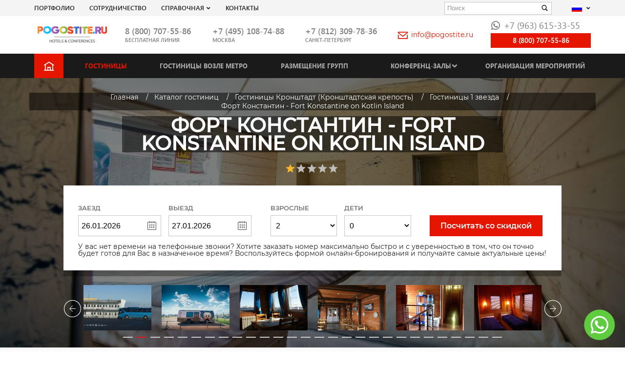

--- FILE ---
content_type: text/html; charset=UTF-8
request_url: https://www.pogostite.ru/katalog-gostinits/kronshtadt-sankt-peterburg/fort-konstantin
body_size: 16727
content:
 <!DOCTYPE html>
<html lang="ru">
    <title>Гостиница ФОРТ КОНСТАНТИН - FORT KONSTANTINE ON KOTLIN ISLAND 1*, Кронштадт, Форт Константин  сайт партнер</title>
<meta charset="UTF-8">

<base href="https://www.pogostite.ru/" />
<meta name="viewport" content="width=device-width, initial-scale=1.0">

<meta name="HandheldFriendly" content="true"/>
<meta name="copyright" lang="ru" content="Погостите" />
<meta name="verify-v1" content="kFb1QbscWkzuO4qemcRMtyk/rtNPe4H5UVdkYQqFDT0=" />
<meta name='yandex-verification' content='4c614207eaf1737d' />
<meta name="google-site-verification" content="hIQMVIF3v22O3bY5g_M82hF9QVNfTI9RDPUdjUGgkro" />

<meta name="description" content="Снять номер в гостинице ФОРТ КОНСТАНТИН - FORT KONSTANTINE ON KOTLIN ISLAND в КРОНШТАДТ (КРОНШТАДТСКАЯ КРЕПОСТЬ)  по ☎ +7 (963) 615-33-55 и Букинг Онлайн со скидкой. Отзывы реальных туристов, фотографии. Цены 2026" />
<meta name="keywords" content="Форт Константин - Fort Konstantine on Kotlin Island отели кронштадт (кронштадтская крепость) мини отели кронштадт (кронштадтская крепость) отели кронштадт (кронштадтская крепость) недорого бронирование отелей в кронштадт (кронштадтская крепость) гостиницы кронштадт (кронштадтская крепость) бронирование онлайн бронирование гостиниц в кронштадт (кронштадтская крепость) гостиницы кронштадт (кронштадтская крепость) бронирование номеров" />





<link rel="icon" href="/favicon.ico">
<meta property="og:image" content="img/logo.png">
<link href="/template/css/main.min-css.css?v1" rel="preload" as="style">
<link href="/template/css/main.min-css.css?v1" rel="stylesheet">

<link href="/media/assets/frontend/css/jquery.qtip.css" rel="stylesheet">
<meta name="agd-partner-manual-verification" />


<!--<link href='/media/assets/frontend/css/adaptive.css' rel='stylesheet' type='text/css'>-->

<link rel="alternate" hreflang="x-default"  href="https://www.pogostite.ru/katalog-gostinits/kronshtadt-sankt-peterburg/fort-konstantin">
<link rel="alternate" hreflang="en" href="https://www.pogostite.ru/en/katalog-gostinits/kronshtadt-sankt-peterburg/fort-konstantin">
    
<script>
    var lang_abbr = '',
        site_host = 'https://www.pogostite.ru/',
        min_book_date  = '26.01.2026',
        max_book_date  = '26.01.2027';
        var lang_in_cart = 'в корзину';
        var lang_clear_cart = 'убрать из корзины';
        var lang_add_cart = 'добавить в корзину';
    </script>

    <meta property="og:site_name" content="Pogostite.ru"/>

<meta property="og:url" content="https://www.pogostite.ru/katalog-gostinits/kronshtadt-sankt-peterburg/fort-konstantin"/>

















<meta data-utm data-name="utm_medium" data-content="Без utm_medium" />
<meta data-utm data-name="utm_source" data-content="Без utm_source" />
<meta data-utm data-name="utm_campaign" data-content="Без utm_campaign" />
<meta data-utm data-name="utm_content" data-content="Без utm_content" />
<meta data-utm data-name="utm_term" data-content="Без utm_term" />
<meta data-utm data-name="cm_title" data-content="Без cm_title" />

<script>
    window.isNewForms = false;
</script>    </head>
<body itemscope itemtype="http://schema.org/WebPage">

    


<header class="header">
    <div class="header-top">
        <div class="container">
            <div class="row align-items-center">
                <div class="header-top__col-1">
                    <nav class="nav-service">
                        <ul class="nav-service__list">

                            <li class="nav-service__item">
                                <a href="https://www.pogostite.ru/portfolio" class="nav-service__link ">Портфолио</a>
                            </li>

                            <li class="nav-service__item">
                                <a href="https://www.pogostite.ru/sotrudnichestvo" class="nav-service__link ">СОТРУДНИЧЕСТВО</a>
                            </li>

                            <li class="nav-service__item">
                                <a href="" class="nav-service__link">Справочная</a>
                                <i class="icon-arrow-down"></i>
                                <ul class="nav-service__sublist">
    <li class="nav-service__subitem">
        <a href="https://www.pogostite.ru/poleznaya-informatsiya" class="nav-service__sublink">
            ТЕЛЕФОН ЕДИНОЙ СПРАВОЧНОЙ В МОСКВЕ | <BR>СПРАВОЧНАЯ ВОКЗАЛА | СПРАВОЧНАЯ АЭРОПОРТА        </a>
    </li>
    <li class="nav-service__subitem ">
        <a href="https://www.pogostite.ru/pravila-bronirovaniya" class="nav-service__sublink">
            ПРАВИЛА  БРОНИРОВАНИЯ        </a>
    </li>
    <li class="nav-service__subitem">
        <a href="https://www.pogostite.ru/gostinitsy-moskvy-vozle-metro/moskva" class="nav-service__sublink">
            Возле метро        </a>
    </li>
    <li class="nav-service__subitem ">
        <a href="https://www.pogostite.ru/gostinitsy-moskvy-ryadom-s-vystavkami" class="nav-service__sublink">
              Возле выставок        </a>
    </li>
    <li class="nav-service__subitem ">
        <a href="https://www.pogostite.ru/oteli-dlya-molodozhenov" class="nav-service__sublink">
            Для молодоженов        </a>
    </li>
    <li class="nav-service__subitem ">
        <a href="https://www.pogostite.ru/oteli-v-moskve-vozle-aeroportov-i-vokzalov" class="nav-service__sublink">
              ж\д вокзалов и аэропортов        </a>
    </li>
    <li class="nav-service__subitem ">
        <a href="https://www.pogostite.ru/oteli-moskvy-prinimayushchie-s-zhivotnymi" class="nav-service__sublink">
            ОТЕЛИ МОСКВЫ ПРИНИМАЮЩИЕ С ЖИВОТНЫМИ        </a>
    </li>
    <li class="nav-service__subitem ">
        <a href="https://www.pogostite.ru/visa-support" class="nav-service__sublink">
            ВИЗОВОЕ ПРИГЛАШЕНИЕ        </a>
    </li>
    <li class="nav-service__subitem ">
        <a href="https://www.pogostite.ru/nashi-preimushchestva" class="nav-service__sublink">
            НАШИ ПРЕИМУЩЕСТВА        </a>
    </li>
    <li class="nav-service__subitem ">
        <a href="https://www.pogostite.ru/otvety-na-voprosy" class="nav-service__sublink">
            ОТВЕТЫ НА ВОПРОСЫ        </a>
    </li>
    <li class="nav-service__subitem ">
        <a href="https://www.pogostite.ru/kontakty" class="nav-service__sublink">
            Контакты        </a>
    </li>
    <li class="nav-service__subitem ">
        <a href="https://www.pogostite.ru/onlajn-buking-bronirovanie-preimushchestva-booking" class="nav-service__sublink">
            ОНЛАЙН БУКИНГ БРОНИРОВАНИЕ        </a>
    </li>
    <li class="nav-service__subitem ">
        <a href="https://www.pogostite.ru/gostinica-izmailovo" class="nav-service__sublink">
            Комплекс Измайлово        </a>
    </li>
    <li class="nav-service__subitem ">
        <a href="https://www.pogostite.ru/snyat-gostinicu-na-chas" class="nav-service__sublink">
            Гостиница на час в Москве        </a>
    </li>
    <li class="nav-service__subitem ">
        <a href="https://www.pogostite.ru/snyat-gostinicu-na-noch" class="nav-service__sublink">
            Снять гостиницу на ночь        </a>
    </li>
    <li class="nav-service__subitem ">
        <a href="https://www.pogostite.ru/snyat-gostinicu-na-sutki" class="nav-service__sublink">
            Снять гостиницу на сутки        </a>
    </li>
    <li class="nav-service__subitem ">
        <a href="https://www.pogostite.ru/snyat-nomer-nedorogo" class="nav-service__sublink">
            Снять гостиницу недорого        </a>
    </li>
    <li class="nav-service__subitem ">
        <a href="https://www.pogostite.ru/snyat-gostinicu-na-mesyac" class="nav-service__sublink">
            Снять гостиницу на месяц в москве        </a>
    </li>
    <li class="nav-service__subitem ">
        <a href="https://www.pogostite.ru/avia-i-zhd-bilety" class="nav-service__sublink">
            Авиа / жд билеты в большой театр        </a>
    </li>
</ul>                            </li>

                            <li class="nav-service__item">
                                <a href="https://www.pogostite.ru/kontakty" class="nav-service__link ">Контакты</a>
                            </li>
                        </ul>
                    </nav>
                </div>
                <div class="header-top__col-2">
                    <form action="/yasearch" class="search-text" method="get">
                        <input type="hidden" name="searchid" value="1927711">
                        <div class="form__input-wr">
                            <input type="text" class="form__input" name="text" value="" placeholder="Поиск">
                            <button class="search-text__submit"><i class="icon icon-search"></i></button>
                        </div>
                    </form>
                </div>
                <div class="header-top__col-3">
                    <div class="language dropdown">
                        <button class="language__button" data-toggle="dropdown" data-display="static"  id="l-menu" type="button" aria-haspopup="true" aria-expanded="false">
                            <span class="flag flag-ru"></span>
                            <i class="icon-arrow-down"></i>
                        </button>
                        <ul class="language__menu dropdown-menu" aria-labelledby="l-menu">
                            <li><a href=""><span class="flag flag-ru"></span>Русский</a></li>
                            <li><a href=""><span class="flag flag-gb"></span>Английский</a></li>
                            <li><a href=""><span class="flag flag-cn"></span>Китайский</a></li>
                            <li><a href=""><span class="flag flag-es"></span>Испанский</a></li>
                            <li><a href=""><span class="flag flag-ua"></span>Украинский</a></li>
                            <li><a href=""><span class="flag flag-uz"></span>Узбекский</a></li>
                            <li><a href=""><span class="flag flag-kz"></span>Казахский</a></li>
                            <li><a href=""><span class="flag flag-de"></span>Немецкий</a></li>
                            <li><a href=""><span class="flag flag-am"></span>Армянский</a></li>
                            <li><a href=""><span class="flag flag-kg"></span>Киргизский</a></li>
                            <li><a href=""><span class="flag flag-it"></span>Итальянский</a></li>
                            <li><a href=""><span class="flag flag-in"></span>Индия Хинди</a></li>
                            <li><a href=""><span class="flag flag-ae"></span>Арабский</a></li>
                        </ul>
                    </div>
                </div>
            </div>
        </div>
    </div>

    <div class="header-main">
        <div class="container">
            <div class="header-main__row">
                <div class="header-main__col-button">
                    <button class="button-burger button-burger__open js-burger-open"><span class="button-burger__line"></span></button>
                </div>
                <div class="header-main__col-1">
                    <a href="/" class="header-main__figure"><img src="/template/img/logo.png" alt="Pogostite.ru logo" class="header-main__logo"></a>
                </div>

                <div class="header-main__col-2">
                    <div class="header-main__phone-wr">
                        <a class="header-main__phone" href="tel:8 (800) 707-55-86">
                                                            8 (800) 707-55-86                                                    </a>
                        <div class="header-main__descr">бесплатная линия</div>


                    </div>
                </div>

                <div class="header-main__col-3">
                    <div class="header-main__phone-wr">
                        <a class="header-main__phone" href="tel:+74951087488">
                                                            +7 (495) 108-74-88
                                                    </a>
                        <div class="header-main__descr">Москва</div>
                    </div>
                </div>

                <div class="header-main__col-4">
                    <div class="header-main__phone-wr">
                        <a class="header-main__phone" href="tel:+78123097836">
                                                            +7 (812) 309-78-36
                                                    </a>
                        <div class="header-main__descr">Санкт-Петербург</div>
                    </div>
                </div>

                <div class="header-main__col-5">
                    <div class="header-main__mail">
                                                    <a href="mailto:info@pogostite.ru" class="header-main__mail-link"><i class="icon-envelope"></i>info@pogostite.ru</a>
                                            </div>
                </div>

                <div class="header-main__col-6">
                    <div class="header-main__wapp">
                                                    <a class="header-main__wapp-link" href="https://api.whatsapp.com/send?phone=79099508154" target="_blank"><i class="icon-whatsapp"></i>+7 (963) 615-33-55</a>
                        
                    </div>

                                            <!--<a rel="nofollow" class="btn header-main__callback" href="https://zingaya.com/widget/0548630d6c454f89a198ac3505c8318d" onclick="window.open(this.href+'?referrer='+escape(window.location.href), '_blank', 'width=236,height=220,resizable=no,toolbar=no,menubar=no,location=no,status=no'); return false;">Позвонить онлайн</a>-->
                        <a rel="nofollow" class="btn header-main__callback" href="tel:88007075586">
                            8 (800) 707-55-86
                        </a>
                                    </div>
                <div class="header-main__col-7">

                </div>
            </div>
        </div>
    </div>
</header>

<nav class="nav-main">
    <div class="container">
        <ul class="nav-main__list">
            <li class="nav-main__item nav-main__item_main"><a href="" class="nav-main__link"><i class="icon-home"></i></a></li>

            <li class="nav-main__item  active">
                <a href="https://www.pogostite.ru/katalog-gostinits" class="nav-main__link">Гостиницы</a>
            </li>

            <li class="nav-main__item ">
                <a href="https://www.pogostite.ru/gostinitsy-moskvy-vozle-metro/moskva" class="nav-main__link">Гостиницы возле метро</a>
            </li>

            <li class="nav-main__item ">
                <a href="https://www.pogostite.ru/gruppovoe-bronirovanie" class="nav-main__link">Размещение групп</a>
            </li>


            <li class="nav-main__item">
                <a href="https://www.pogostite.ru/conferenc-zaly" class="nav-main__link ">Конференц-залы</a><i class="icon-arrow-down"></i>
                <!--conferences-sub-menu-->
                
<!--noindex-->
<ul class="nav-main__sublist">
                <li class="nav-main__subitem active"><a href="https://www.pogostite.ru/conferenc-zaly/moskva" class="nav-main__sublink">МОСКВА</a></li>
            <li class="nav-main__subitem active"><a href="https://www.pogostite.ru/conferenc-zaly/moskovskaya-oblast" class="nav-main__sublink">ПОДМОСКОВЬЕ</a></li>
            <li class="nav-main__subitem active"><a href="https://www.pogostite.ru/conferenc-zaly/sankt-peterburg" class="nav-main__sublink">САНКТ ПЕТЕРБУРГ</a></li>
                    <li class="nav-main__subitem "><a href="https://www.pogostite.ru/conferenc-zaly/arhangelsk" class="nav-main__sublink">Архангельск</a></li>
                    <li class="nav-main__subitem "><a href="https://www.pogostite.ru/conferenc-zaly/ekaterinburg" class="nav-main__sublink">Екатеринбург</a></li>
                    <li class="nav-main__subitem "><a href="https://www.pogostite.ru/conferenc-zaly/ivanovo" class="nav-main__sublink">Иваново</a></li>
                    <li class="nav-main__subitem "><a href="https://www.pogostite.ru/conferenc-zaly/kazan" class="nav-main__sublink">Казань</a></li>
            <li class="nav-main__subitem "><a href="https://www.pogostite.ru/conferenc-zaly/kaliningrad" class="nav-main__sublink">Калининград</a></li>
            <li class="nav-main__subitem "><a href="https://www.pogostite.ru/conferenc-zaly/krasnodar" class="nav-main__sublink">Краснодар</a></li>
            <li class="nav-main__subitem "><a href="https://www.pogostite.ru/conferenc-zaly/krasnoyarsk" class="nav-main__sublink">Красноярск</a></li>
                    <li class="nav-main__subitem "><a href="https://www.pogostite.ru/conferenc-zaly/miass-cheljabinskaja-obl" class="nav-main__sublink">Миасс (Челябинская Обл.)</a></li>
                    <li class="nav-main__subitem "><a href="https://www.pogostite.ru/conferenc-zaly/nizhniy-novgorod" class="nav-main__sublink">Нижний Новгород</a></li>
            <li class="nav-main__subitem "><a href="https://www.pogostite.ru/conferenc-zaly/novosibirsk" class="nav-main__sublink">Новосибирск</a></li>
                    <li class="nav-main__subitem "><a href="https://www.pogostite.ru/conferenc-zaly/orel" class="nav-main__sublink">Орел</a></li>
                    <li class="nav-main__subitem "><a href="https://www.pogostite.ru/conferenc-zaly/rostov-na-donu" class="nav-main__sublink">Ростов-на-Дону</a></li>
                    <li class="nav-main__subitem "><a href="https://www.pogostite.ru/conferenc-zaly/samara" class="nav-main__sublink">Самара</a></li>
            <li class="nav-main__subitem "><a href="https://www.pogostite.ru/conferenc-zaly/sochi" class="nav-main__sublink">СОЧИ</a></li>
            <li class="nav-main__subitem "><a href="https://www.pogostite.ru/conferenc-zaly/surgut" class="nav-main__sublink">Сургут</a></li>
                    <li class="nav-main__subitem "><a href="https://www.pogostite.ru/conferenc-zaly/tver" class="nav-main__sublink">Тверь</a></li>
            <li class="nav-main__subitem "><a href="https://www.pogostite.ru/conferenc-zaly/tula" class="nav-main__sublink">Тула</a></li>
                    <li class="nav-main__subitem "><a href="https://www.pogostite.ru/conferenc-zaly/uljanovsk" class="nav-main__sublink">Ульяновск</a></li>
            <li class="nav-main__subitem "><a href="https://www.pogostite.ru/conferenc-zaly/ufa" class="nav-main__sublink">Уфа</a></li>
                    <li class="nav-main__subitem "><a href="https://www.pogostite.ru/conferenc-zaly/chelyabinsk" class="nav-main__sublink">Челябинск</a></li>
            <li class="nav-main__subitem "><a href="https://www.pogostite.ru/conferenc-zaly/chita" class="nav-main__sublink">Чита</a></li>
                    <li class="nav-main__subitem "><a href="https://www.pogostite.ru/conferenc-zaly/yalta" class="nav-main__sublink">Ялта (Крым)</a></li>
        </ul>
<!--/noindex-->                <!--conferences-sub-menu.-->
            </li>

            <li class="nav-main__item ">
                <a href="https://www.pogostite.ru/organizacija-meroprijatij" class="nav-main__link">Организация мероприятий</a>
            </li>
        </ul>
    </div>
</nav>


<div class="mobile-menu js-mobile-panel">
    <div class="mobile-menu__header">
        <button class="button-burger button-burger__close js-burger-close"><span class="button-burger__line"></span></button>
    </div>

    <form action="/yasearch" class="search-text" method="get">
        <input type="hidden" name="searchid" value="1927711">
        <div class="form__input-wr">
            <input type="text" class="form__input" name="text" value="" placeholder="Поиск">
            <button class="search-text__submit"><i class="icon icon-search"></i></button>
        </div>
    </form>


    <ul class="nav-main__list">
        <li class="nav-main__item"><a href="/" class="nav-main__link">Главная</a></li>
        <li class="nav-main__item  active">
            <a href="https://www.pogostite.ru/katalog-gostinits" class="nav-main__link">Гостиницы</a>
        </li>
        <li class="nav-main__item ">
            <a href="https://www.pogostite.ru/gostinitsy-moskvy-vozle-metro/moskva" class="nav-main__link">Гостиницы возле метро</a>
        </li>
        <li class="nav-main__item ">
            <a href="https://www.pogostite.ru/gruppovoe-bronirovanie" class="nav-main__link">Размещение групп</a>
        </li>
        <li class="nav-main__item nav__item_parent">
            <a href="https://www.pogostite.ru/conferenc-zaly" class="nav-main__link ">Конференц-залы</a><i class="icon-arrow-down"></i>
            <i class="icon-arrow-down"></i>
            
<!--noindex-->
<ul class="nav-main__sublist">
                <li class="nav-main__subitem active"><a href="https://www.pogostite.ru/conferenc-zaly/moskva" class="nav-main__sublink">МОСКВА</a></li>
            <li class="nav-main__subitem active"><a href="https://www.pogostite.ru/conferenc-zaly/moskovskaya-oblast" class="nav-main__sublink">ПОДМОСКОВЬЕ</a></li>
            <li class="nav-main__subitem active"><a href="https://www.pogostite.ru/conferenc-zaly/sankt-peterburg" class="nav-main__sublink">САНКТ ПЕТЕРБУРГ</a></li>
                    <li class="nav-main__subitem "><a href="https://www.pogostite.ru/conferenc-zaly/arhangelsk" class="nav-main__sublink">Архангельск</a></li>
                    <li class="nav-main__subitem "><a href="https://www.pogostite.ru/conferenc-zaly/ekaterinburg" class="nav-main__sublink">Екатеринбург</a></li>
                    <li class="nav-main__subitem "><a href="https://www.pogostite.ru/conferenc-zaly/ivanovo" class="nav-main__sublink">Иваново</a></li>
                    <li class="nav-main__subitem "><a href="https://www.pogostite.ru/conferenc-zaly/kazan" class="nav-main__sublink">Казань</a></li>
            <li class="nav-main__subitem "><a href="https://www.pogostite.ru/conferenc-zaly/kaliningrad" class="nav-main__sublink">Калининград</a></li>
            <li class="nav-main__subitem "><a href="https://www.pogostite.ru/conferenc-zaly/krasnodar" class="nav-main__sublink">Краснодар</a></li>
            <li class="nav-main__subitem "><a href="https://www.pogostite.ru/conferenc-zaly/krasnoyarsk" class="nav-main__sublink">Красноярск</a></li>
                    <li class="nav-main__subitem "><a href="https://www.pogostite.ru/conferenc-zaly/miass-cheljabinskaja-obl" class="nav-main__sublink">Миасс (Челябинская Обл.)</a></li>
                    <li class="nav-main__subitem "><a href="https://www.pogostite.ru/conferenc-zaly/nizhniy-novgorod" class="nav-main__sublink">Нижний Новгород</a></li>
            <li class="nav-main__subitem "><a href="https://www.pogostite.ru/conferenc-zaly/novosibirsk" class="nav-main__sublink">Новосибирск</a></li>
                    <li class="nav-main__subitem "><a href="https://www.pogostite.ru/conferenc-zaly/orel" class="nav-main__sublink">Орел</a></li>
                    <li class="nav-main__subitem "><a href="https://www.pogostite.ru/conferenc-zaly/rostov-na-donu" class="nav-main__sublink">Ростов-на-Дону</a></li>
                    <li class="nav-main__subitem "><a href="https://www.pogostite.ru/conferenc-zaly/samara" class="nav-main__sublink">Самара</a></li>
            <li class="nav-main__subitem "><a href="https://www.pogostite.ru/conferenc-zaly/sochi" class="nav-main__sublink">СОЧИ</a></li>
            <li class="nav-main__subitem "><a href="https://www.pogostite.ru/conferenc-zaly/surgut" class="nav-main__sublink">Сургут</a></li>
                    <li class="nav-main__subitem "><a href="https://www.pogostite.ru/conferenc-zaly/tver" class="nav-main__sublink">Тверь</a></li>
            <li class="nav-main__subitem "><a href="https://www.pogostite.ru/conferenc-zaly/tula" class="nav-main__sublink">Тула</a></li>
                    <li class="nav-main__subitem "><a href="https://www.pogostite.ru/conferenc-zaly/uljanovsk" class="nav-main__sublink">Ульяновск</a></li>
            <li class="nav-main__subitem "><a href="https://www.pogostite.ru/conferenc-zaly/ufa" class="nav-main__sublink">Уфа</a></li>
                    <li class="nav-main__subitem "><a href="https://www.pogostite.ru/conferenc-zaly/chelyabinsk" class="nav-main__sublink">Челябинск</a></li>
            <li class="nav-main__subitem "><a href="https://www.pogostite.ru/conferenc-zaly/chita" class="nav-main__sublink">Чита</a></li>
                    <li class="nav-main__subitem "><a href="https://www.pogostite.ru/conferenc-zaly/yalta" class="nav-main__sublink">Ялта (Крым)</a></li>
        </ul>
<!--/noindex-->        </li>
        <li class="nav-main__item ">
            <a href="https://www.pogostite.ru/organizacija-meroprijatij" class="nav-main__link">Организация мероприятий</a>
        </li>
    </ul>


    <ul class="nav-service__list">
        <li class="nav-service__item">
            <a href="https://www.pogostite.ru/portfolio" class="nav-service__link ">Портфолио</a>
        </li>

        <li class="nav-service__item">
            <a href="https://www.pogostite.ru/sotrudnichestvo" class="nav-service__link ">СОТРУДНИЧЕСТВО</a>
        </li>
        <li class="nav-service__item nav__item_parent">
            <a href="javascript:void();" class="nav-service__link">Справочная</a>
            <i class="icon-arrow-down"></i>
            <ul class="nav-service__sublist">
    <li class="nav-service__subitem">
        <a href="https://www.pogostite.ru/poleznaya-informatsiya" class="nav-service__sublink">
            ТЕЛЕФОН ЕДИНОЙ СПРАВОЧНОЙ В МОСКВЕ | <BR>СПРАВОЧНАЯ ВОКЗАЛА | СПРАВОЧНАЯ АЭРОПОРТА        </a>
    </li>
    <li class="nav-service__subitem ">
        <a href="https://www.pogostite.ru/pravila-bronirovaniya" class="nav-service__sublink">
            ПРАВИЛА  БРОНИРОВАНИЯ        </a>
    </li>
    <li class="nav-service__subitem">
        <a href="https://www.pogostite.ru/gostinitsy-moskvy-vozle-metro/moskva" class="nav-service__sublink">
            Возле метро        </a>
    </li>
    <li class="nav-service__subitem ">
        <a href="https://www.pogostite.ru/gostinitsy-moskvy-ryadom-s-vystavkami" class="nav-service__sublink">
              Возле выставок        </a>
    </li>
    <li class="nav-service__subitem ">
        <a href="https://www.pogostite.ru/oteli-dlya-molodozhenov" class="nav-service__sublink">
            Для молодоженов        </a>
    </li>
    <li class="nav-service__subitem ">
        <a href="https://www.pogostite.ru/oteli-v-moskve-vozle-aeroportov-i-vokzalov" class="nav-service__sublink">
              ж\д вокзалов и аэропортов        </a>
    </li>
    <li class="nav-service__subitem ">
        <a href="https://www.pogostite.ru/oteli-moskvy-prinimayushchie-s-zhivotnymi" class="nav-service__sublink">
            ОТЕЛИ МОСКВЫ ПРИНИМАЮЩИЕ С ЖИВОТНЫМИ        </a>
    </li>
    <li class="nav-service__subitem ">
        <a href="https://www.pogostite.ru/visa-support" class="nav-service__sublink">
            ВИЗОВОЕ ПРИГЛАШЕНИЕ        </a>
    </li>
    <li class="nav-service__subitem ">
        <a href="https://www.pogostite.ru/nashi-preimushchestva" class="nav-service__sublink">
            НАШИ ПРЕИМУЩЕСТВА        </a>
    </li>
    <li class="nav-service__subitem ">
        <a href="https://www.pogostite.ru/otvety-na-voprosy" class="nav-service__sublink">
            ОТВЕТЫ НА ВОПРОСЫ        </a>
    </li>
    <li class="nav-service__subitem ">
        <a href="https://www.pogostite.ru/kontakty" class="nav-service__sublink">
            Контакты        </a>
    </li>
    <li class="nav-service__subitem ">
        <a href="https://www.pogostite.ru/onlajn-buking-bronirovanie-preimushchestva-booking" class="nav-service__sublink">
            ОНЛАЙН БУКИНГ БРОНИРОВАНИЕ        </a>
    </li>
    <li class="nav-service__subitem ">
        <a href="https://www.pogostite.ru/gostinica-izmailovo" class="nav-service__sublink">
            Комплекс Измайлово        </a>
    </li>
    <li class="nav-service__subitem ">
        <a href="https://www.pogostite.ru/snyat-gostinicu-na-chas" class="nav-service__sublink">
            Гостиница на час в Москве        </a>
    </li>
    <li class="nav-service__subitem ">
        <a href="https://www.pogostite.ru/snyat-gostinicu-na-noch" class="nav-service__sublink">
            Снять гостиницу на ночь        </a>
    </li>
    <li class="nav-service__subitem ">
        <a href="https://www.pogostite.ru/snyat-gostinicu-na-sutki" class="nav-service__sublink">
            Снять гостиницу на сутки        </a>
    </li>
    <li class="nav-service__subitem ">
        <a href="https://www.pogostite.ru/snyat-nomer-nedorogo" class="nav-service__sublink">
            Снять гостиницу недорого        </a>
    </li>
    <li class="nav-service__subitem ">
        <a href="https://www.pogostite.ru/snyat-gostinicu-na-mesyac" class="nav-service__sublink">
            Снять гостиницу на месяц в москве        </a>
    </li>
    <li class="nav-service__subitem ">
        <a href="https://www.pogostite.ru/avia-i-zhd-bilety" class="nav-service__sublink">
            Авиа / жд билеты в большой театр        </a>
    </li>
</ul>                    </li>
        <li class="nav-service__item">
            <a href="https://www.pogostite.ru/kontakty" class="nav-service__link ">Контакты</a>
        </li>
    </ul>

    <div class="header-main__phone-wr">
        <a class="header-main__phone" href="tel:+74951087488">+7 (495) 108-74-88</a>
        <div class="header-main__descr">Москва</div>
    </div>

    <div class="header-main__phone-wr">
        <a class="header-main__phone" href="tel:+78123097836">+7 (812) 309-78-36</a>
        <div class="header-main__descr">Санкт-Петербург</div>
    </div>

    <div class="header-main__mail">
        <a href="mailto:info@pogostite.ru" class="header-main__mail-link"><i class="icon-envelope"></i>info@pogostite.ru</a>
    </div>

    <div class="header-main__wapp">
        <a class="header-main__wapp-link" href="https://api.whatsapp.com/send?phone=79099508154" target="_blank"><i class="icon-whatsapp"></i>+7 (963) 615-33-55</a>
    </div>

</div>
<div class="mp__overlay"></div>







    

    
    
    
    
    

        <!--HotelID 3866 -->

<section class="section-top section-top-number section-top-hotel hotel-section" style="background-image: url('https://www.pogostite.ru/images/1280/960/0/admin/images/3866/fort_konstantin_fort_konstantine_on_kotlin_island_1.jpg');">
    <div class="container hotel-inner">

        <!-- bc -->
        <div class="hotel-breadcrumb">
        <div class="breadcrumb"><ul class="flex-block" itemscope="" itemtype="http://schema.org/BreadcrumbList"><li itemprop="itemListElement" itemscope itemtype="http://schema.org/ListItem"><a href="/" itemprop="item"><span itemprop="name"><i class="fa fa-home"></i> Главная</span><meta itemprop="position" content="0" /></a>  </li><li itemprop="itemListElement" itemscope itemtype="http://schema.org/ListItem"><a href="katalog-gostinits" itemprop="item"><span itemprop="name">Каталог гостиниц</span><meta itemprop="position" content="1" /></a>  </li><li itemprop="itemListElement" itemscope itemtype="http://schema.org/ListItem"><a href="katalog-gostinits/kronshtadt-sankt-peterburg" itemprop="item"><span itemprop="name">Гостиницы Кронштадт (Кронштадтская крепость)</span><meta itemprop="position" content="2" /></a>  </li><li itemprop="itemListElement" itemscope itemtype="http://schema.org/ListItem"><a href="katalog-gostinits/kronshtadt-sankt-peterburg/1stars" itemprop="item"><span itemprop="name">Гостиницы 1 звезда</span><meta itemprop="position" content="3" /></a>  </li><li class="active" itemprop="itemListElement" itemscope itemtype="http://schema.org/ListItem"><span itemprop="name">Форт Константин - Fort Konstantine on Kotlin Island</span> <meta itemprop="position" content="4" /></li> </ul></div>        </div>
        <!-- /bc -->

        <h1 class="hotel-title">ФОРТ КОНСТАНТИН - FORT KONSTANTINE ON KOTLIN ISLAND</h1>

        <div class="section-top-hotel__stars">
            <div class="star-block flex-block">
    <i class="icon-star"></i>
    <i class="icon-star icon-star_grey"></i>
    <i class="icon-star icon-star_grey"></i>
    <i class="icon-star icon-star_grey"></i>
    <i class="icon-star icon-star_grey"></i>
</div>
        </div>


        <div class="section-top__form-wr">
            <div class="section-top__form-wr">
    <form action="/zakaz" class="section-top__form" method="get">
        <input type="hidden" name="id" value="3866">
        <div class="form__main flex-block">

            <div class="form__field section-top-number__col-1">
                <div class="form__col-2 js-from-to">
                    <div class="form__col">
                        <div class="form__label">Заезд</div>
                        <div class="form__input-wr form__input-wr_icon form__input-wr_icon-right">
                            <input type="text" class="form__input js-date-from" id="form_date_from_order" name="date_st" value="26.01.2026" size="11" />
                            <i class="icon icon-calendar"></i>
                        </div>
                    </div>
                    <div class="form__col">
                        <div class="form__label text-left">Выезд</div>
                        <div class="form__input-wr form__input-wr_icon form__input-wr_icon-right">
                            <input type="text" class="form__input js-date-to" id="form_date_till_order" name="date_en" value="27.01.2026" size="11" />
                            <i class="icon icon-calendar"></i>
                        </div>
                    </div>
                </div>

            </div>

            <div class="form__field section-top-number__col-2">
                <div class="form__col-2">
                    <div class="form__col">
                        <div class="form__label">Взрослые</div>
                        <div class="form__input-wr">
                            <select class="form__input" name="adult">
                                <option>0</option>
                                <option>1</option>
                                <option selected>2</option>
                                <option>3</option>
                                <option>4</option>
                                <option>5</option>
                            </select>
                        </div>
                    </div>
                    <div class="form__col">
                        <div class="form__label text-left">Дети</div>
                        <div class="form__input-wr">
                            <select class="form__input" name="children">
                                <option>0</option>
                                <option>1</option>
                                <option>2</option>
                                <option>3</option>
                                <option>4</option>
                                <option>5</option>
                            </select>
                        </div>
                    </div>
                </div>

            </div>

            <div class="form__field section-top-number__col-3">
                <script>
                    function checkPrices() {
                        href = 'https://www.pogostite.ru/zakaz?id=3866&date_st='+$('#form_date_from_order').val()+'&date_en='+$('#form_date_till_order').val()+'&skidka=1';
                        window.open(href, '_blank').focus();
                        return false;
                    }
                </script>

                <button class="form__submit" onclick="yaCounter6754174.reachGoal('zakaz-skidka'); checkPrices(); return false;">Посчитать со скидкой</button>
            </div>
            <div>
                У вас нет времени на телефонные звонки? Хотите заказать номер максимально быстро и с уверенностью в том, что он точно будет готов для Вас в назначенное время? Воспользуйтесь формой онлайн-бронирования и получайте самые актуальные цены!
            </div>

        </div>

    </form>
</div>


        </div>

        <!-- hotel slider -->
        <div class="slider-hotel">
            <div id="hotel-slider" class="loop owl-carousel">
                                                            <div>
                            <a data-fancybox="gallery" href="https://www.pogostite.ru/images/1280/960/0/admin/images/3866/fort_konstantin_fort_konstantine_on_kotlin_island_1.jpg">
                                <img src="https://www.pogostite.ru/images/400/267/1/admin/images/3866/fort_konstantin_fort_konstantine_on_kotlin_island_1.jpg"
                                     alt="Pogostite.ru - Форт Константин - Fort Konstantine on Kotlin Island #1">
                            </a>
                        </div>
                                                <div>
                            <a data-fancybox="gallery" href="https://www.pogostite.ru/images/1280/960/0/admin/images/3866/fort_konstantin_g_kronshtadt_5.jpg">
                                <img src="https://www.pogostite.ru/images/400/267/1/admin/images/3866/fort_konstantin_g_kronshtadt_5.jpg"
                                     alt="Pogostite.ru - Форт Константин - Fort Konstantine on Kotlin Island #2">
                            </a>
                        </div>
                                                <div>
                            <a data-fancybox="gallery" href="https://www.pogostite.ru/images/1280/960/0/admin/images/3866/fort_konstantin_fort_konstantine_on_kotlin_island_3.jpg">
                                <img src="https://www.pogostite.ru/images/400/267/1/admin/images/3866/fort_konstantin_fort_konstantine_on_kotlin_island_3.jpg"
                                     alt="Pogostite.ru - Форт Константин - Fort Konstantine on Kotlin Island #3">
                            </a>
                        </div>
                                                <div>
                            <a data-fancybox="gallery" href="https://www.pogostite.ru/images/1280/960/0/admin/images/3866/fort_konstantin_g_kronshtadt_12.jpg">
                                <img src="https://www.pogostite.ru/images/400/267/1/admin/images/3866/fort_konstantin_g_kronshtadt_12.jpg"
                                     alt="Pogostite.ru - Форт Константин - Fort Konstantine on Kotlin Island #4">
                            </a>
                        </div>
                                                <div>
                            <a data-fancybox="gallery" href="https://www.pogostite.ru/images/1280/960/0/admin/images/3866/fort_konstantin_g_kronshtadt_8.jpg">
                                <img src="https://www.pogostite.ru/images/400/267/1/admin/images/3866/fort_konstantin_g_kronshtadt_8.jpg"
                                     alt="Pogostite.ru - Форт Константин - Fort Konstantine on Kotlin Island #5">
                            </a>
                        </div>
                                                <div>
                            <a data-fancybox="gallery" href="https://www.pogostite.ru/images/1280/960/0/admin/images/3866/fort_konstantin_g_kronshtadt_18.jpg">
                                <img src="https://www.pogostite.ru/images/400/267/1/admin/images/3866/fort_konstantin_g_kronshtadt_18.jpg"
                                     alt="Pogostite.ru - Форт Константин - Fort Konstantine on Kotlin Island #6">
                            </a>
                        </div>
                                                <div>
                            <a data-fancybox="gallery" href="https://www.pogostite.ru/images/1280/960/0/admin/images/3866/fort_konstantin_g_kronshtadt_16.jpg">
                                <img src="https://www.pogostite.ru/images/400/267/1/admin/images/3866/fort_konstantin_g_kronshtadt_16.jpg"
                                     alt="Pogostite.ru - Форт Константин - Fort Konstantine on Kotlin Island #7">
                            </a>
                        </div>
                                                <div>
                            <a data-fancybox="gallery" href="https://www.pogostite.ru/images/1280/960/0/admin/images/3866/fort_konstantin_g_kronshtadt_23.jpg">
                                <img src="https://www.pogostite.ru/images/400/267/1/admin/images/3866/fort_konstantin_g_kronshtadt_23.jpg"
                                     alt="Pogostite.ru - Форт Константин - Fort Konstantine on Kotlin Island #8">
                            </a>
                        </div>
                                                <div>
                            <a data-fancybox="gallery" href="https://www.pogostite.ru/images/1280/960/0/admin/images/3866/fort_konstantin_g_kronshtadt_1.jpg">
                                <img src="https://www.pogostite.ru/images/400/267/1/admin/images/3866/fort_konstantin_g_kronshtadt_1.jpg"
                                     alt="Pogostite.ru - Форт Константин - Fort Konstantine on Kotlin Island #9">
                            </a>
                        </div>
                                                <div>
                            <a data-fancybox="gallery" href="https://www.pogostite.ru/images/1280/960/0/admin/images/3866/fort_konstantin_fort_konstantine_on_kotlin_island_5.jpg">
                                <img src="https://www.pogostite.ru/images/400/267/1/admin/images/3866/fort_konstantin_fort_konstantine_on_kotlin_island_5.jpg"
                                     alt="Pogostite.ru - Форт Константин - Fort Konstantine on Kotlin Island #10">
                            </a>
                        </div>
                                                <div>
                            <a data-fancybox="gallery" href="https://www.pogostite.ru/images/1280/960/0/admin/images/3866/fort_konstantin_fort_konstantine_on_kotlin_island_2.jpg">
                                <img src="https://www.pogostite.ru/images/400/267/1/admin/images/3866/fort_konstantin_fort_konstantine_on_kotlin_island_2.jpg"
                                     alt="Pogostite.ru - Форт Константин - Fort Konstantine on Kotlin Island #11">
                            </a>
                        </div>
                                                <div>
                            <a data-fancybox="gallery" href="https://www.pogostite.ru/images/1280/960/0/admin/images/3866/fort_konstantin_fort_konstantine_on_kotlin_island_6.jpg">
                                <img src="https://www.pogostite.ru/images/400/267/1/admin/images/3866/fort_konstantin_fort_konstantine_on_kotlin_island_6.jpg"
                                     alt="Pogostite.ru - Форт Константин - Fort Konstantine on Kotlin Island #12">
                            </a>
                        </div>
                                                <div>
                            <a data-fancybox="gallery" href="https://www.pogostite.ru/images/1280/960/0/admin/images/3866/fort_konstantin_g_kronshtadt_13.jpg">
                                <img src="https://www.pogostite.ru/images/400/267/1/admin/images/3866/fort_konstantin_g_kronshtadt_13.jpg"
                                     alt="Pogostite.ru - Форт Константин - Fort Konstantine on Kotlin Island #13">
                            </a>
                        </div>
                                                <div>
                            <a data-fancybox="gallery" href="https://www.pogostite.ru/images/1280/960/0/admin/images/3866/fort_konstantin_g_kronshtadt_10.jpg">
                                <img src="https://www.pogostite.ru/images/400/267/1/admin/images/3866/fort_konstantin_g_kronshtadt_10.jpg"
                                     alt="Pogostite.ru - Форт Константин - Fort Konstantine on Kotlin Island #14">
                            </a>
                        </div>
                                                <div>
                            <a data-fancybox="gallery" href="https://www.pogostite.ru/images/1280/960/0/admin/images/3866/fort_konstantin_g_kronshtadt_4.jpg">
                                <img src="https://www.pogostite.ru/images/400/267/1/admin/images/3866/fort_konstantin_g_kronshtadt_4.jpg"
                                     alt="Pogostite.ru - Форт Константин - Fort Konstantine on Kotlin Island #15">
                            </a>
                        </div>
                                                <div>
                            <a data-fancybox="gallery" href="https://www.pogostite.ru/images/1280/960/0/admin/images/3866/fort_konstantin_g_kronshtadt_7.jpg">
                                <img src="https://www.pogostite.ru/images/400/267/1/admin/images/3866/fort_konstantin_g_kronshtadt_7.jpg"
                                     alt="Pogostite.ru - Форт Константин - Fort Konstantine on Kotlin Island #16">
                            </a>
                        </div>
                                                <div>
                            <a data-fancybox="gallery" href="https://www.pogostite.ru/images/1280/960/0/admin/images/3866/fort_konstantin_g_kronshtadt_9.jpg">
                                <img src="https://www.pogostite.ru/images/400/267/1/admin/images/3866/fort_konstantin_g_kronshtadt_9.jpg"
                                     alt="Pogostite.ru - Форт Константин - Fort Konstantine on Kotlin Island #17">
                            </a>
                        </div>
                                                <div>
                            <a data-fancybox="gallery" href="https://www.pogostite.ru/images/1280/960/0/admin/images/3866/fort_konstantin_g_kronshtadt_11.jpg">
                                <img src="https://www.pogostite.ru/images/400/267/1/admin/images/3866/fort_konstantin_g_kronshtadt_11.jpg"
                                     alt="Pogostite.ru - Форт Константин - Fort Konstantine on Kotlin Island #18">
                            </a>
                        </div>
                                                <div>
                            <a data-fancybox="gallery" href="https://www.pogostite.ru/images/1280/960/0/admin/images/3866/fort_konstantin_g_kronshtadt_14.jpg">
                                <img src="https://www.pogostite.ru/images/400/267/1/admin/images/3866/fort_konstantin_g_kronshtadt_14.jpg"
                                     alt="Pogostite.ru - Форт Константин - Fort Konstantine on Kotlin Island #19">
                            </a>
                        </div>
                                                <div>
                            <a data-fancybox="gallery" href="https://www.pogostite.ru/images/1280/960/0/admin/images/3866/fort_konstantin_g_kronshtadt_25.jpg">
                                <img src="https://www.pogostite.ru/images/400/267/1/admin/images/3866/fort_konstantin_g_kronshtadt_25.jpg"
                                     alt="Pogostite.ru - Форт Константин - Fort Konstantine on Kotlin Island #20">
                            </a>
                        </div>
                                                <div>
                            <a data-fancybox="gallery" href="https://www.pogostite.ru/images/1280/960/0/admin/images/3866/fort_konstantin_g_kronshtadt_26.jpg">
                                <img src="https://www.pogostite.ru/images/400/267/1/admin/images/3866/fort_konstantin_g_kronshtadt_26.jpg"
                                     alt="Pogostite.ru - Форт Константин - Fort Konstantine on Kotlin Island #21">
                            </a>
                        </div>
                                                <div>
                            <a data-fancybox="gallery" href="https://www.pogostite.ru/images/1280/960/0/admin/images/3866/fort_konstantin_g_kronshtadt_20.jpg">
                                <img src="https://www.pogostite.ru/images/400/267/1/admin/images/3866/fort_konstantin_g_kronshtadt_20.jpg"
                                     alt="Pogostite.ru - Форт Константин - Fort Konstantine on Kotlin Island #22">
                            </a>
                        </div>
                                                <div>
                            <a data-fancybox="gallery" href="https://www.pogostite.ru/images/1280/960/0/admin/images/3866/fort_konstantin_g_kronshtadt_22.jpg">
                                <img src="https://www.pogostite.ru/images/400/267/1/admin/images/3866/fort_konstantin_g_kronshtadt_22.jpg"
                                     alt="Pogostite.ru - Форт Константин - Fort Konstantine on Kotlin Island #23">
                            </a>
                        </div>
                                                <div>
                            <a data-fancybox="gallery" href="https://www.pogostite.ru/images/1280/960/0/admin/images/3866/fort_konstantin_g_kronshtadt_19.jpg">
                                <img src="https://www.pogostite.ru/images/400/267/1/admin/images/3866/fort_konstantin_g_kronshtadt_19.jpg"
                                     alt="Pogostite.ru - Форт Константин - Fort Konstantine on Kotlin Island #24">
                            </a>
                        </div>
                                                <div>
                            <a data-fancybox="gallery" href="https://www.pogostite.ru/images/1280/960/0/admin/images/3866/fort_konstantin_g_kronshtadt_2.jpg">
                                <img src="https://www.pogostite.ru/images/400/267/1/admin/images/3866/fort_konstantin_g_kronshtadt_2.jpg"
                                     alt="Pogostite.ru - Форт Константин - Fort Konstantine on Kotlin Island #25">
                            </a>
                        </div>
                                                <div>
                            <a data-fancybox="gallery" href="https://www.pogostite.ru/images/1280/960/0/admin/images/3866/fort_konstantin_g_kronshtadt_17.jpg">
                                <img src="https://www.pogostite.ru/images/400/267/1/admin/images/3866/fort_konstantin_g_kronshtadt_17.jpg"
                                     alt="Pogostite.ru - Форт Константин - Fort Konstantine on Kotlin Island #26">
                            </a>
                        </div>
                                                <div>
                            <a data-fancybox="gallery" href="https://www.pogostite.ru/images/1280/960/0/admin/images/3866/fort_konstantin_fort_konstantine_on_kotlin_island_4.jpg">
                                <img src="https://www.pogostite.ru/images/400/267/1/admin/images/3866/fort_konstantin_fort_konstantine_on_kotlin_island_4.jpg"
                                     alt="Pogostite.ru - Форт Константин - Fort Konstantine on Kotlin Island #27">
                            </a>
                        </div>
                                                <div>
                            <a data-fancybox="gallery" href="https://www.pogostite.ru/images/1280/960/0/admin/images/3866/fort_konstantin_fort_konstantine_on_kotlin_island_7.jpg">
                                <img src="https://www.pogostite.ru/images/400/267/1/admin/images/3866/fort_konstantin_fort_konstantine_on_kotlin_island_7.jpg"
                                     alt="Pogostite.ru - Форт Константин - Fort Konstantine on Kotlin Island #28">
                            </a>
                        </div>
                                                    </div>
        </div>
        <!-- /hotel slider -->
    </div>
</section>




<div class="s-hotel-summary block-address-hotel">
    <div class="container">
        <div class="row">
            <div class="col-12 col-md-4">
                <div class="s-hotel-summary__location">
                    <i class="icon-location"></i>
                    <ul>
                        <li>Кронштадт, Форт Константин</li>
                                                            <li>от центра города 3.5 км</li>
                                                    <li>
                            <!--<a class="s-hotel-summary__link" href="#section-map" data-map-img="https://static-maps.yandex.ru/1.x/?l=map&pt=29.702139,59.995084,flag&size=550,300&z=15">Показать на карте</a>-->
                            <a href="https://www.pogostite.ru/katalog-gostinits/kronshtadt-sankt-peterburg/fort-konstantin#sectionmap" class="s-hotel-summary__link" >Показать на карте</a>
                        </li>
                    </ul>
                </div>
            </div>
            <div class="col-12 col-md-5">
                <div class="card-hotel__metro">
                                    </div>
				<a class="header-main__wapp-link pl-0 fs-26" href="tel:+79636153355" target="_blank">+7 (963) 615-33-55</a>
            </div>
            <div class="col-12 col-md-3">
                <div class="s-hotel-summary__price">от <span>2 000 руб.</span> <span class="rouble">₽</span></div>
            </div>
        </div>
    </div>
</div>

    <main>
    <div class="container">
    <div class="row">
    <div class="content">
    <div class="room__list">
        <!--  item  -->
    <div class="room__item">
        <div class="room__col-1">
            <div class="room__figure">
                                                            <a data-fancybox="gallery_room_36264" href="https://www.pogostite.ru/images/1280/960/0/admin/images/rooms/36264/dvuhmestnyj_nomer_s_1_krovatju_i_obshchej_vannoj_komnatoj_1.jpg"

                             data-title="Двухместный номер с 1 кроватью и общей ванной комнатой " title="Двухместный номер с 1 кроватью и общей ванной комнатой ">
                            <img src="https://www.pogostite.ru/images/230/161/1/admin/images/rooms/36264/dvuhmestnyj_nomer_s_1_krovatju_i_obshchej_vannoj_komnatoj_1.jpg"

                                 data-title="Двухместный номер с 1 кроватью и общей ванной комнатой " title="Двухместный номер с 1 кроватью и общей ванной комнатой " alt="Форт Константин - Fort Konstantine on Kotlin Island Двухместный номер с 1 кроватью и общей ванной комнатой "                                 class="room__img" loading="lazy">
                        </a>
                                                    </div>
                        <div class="halls__thumbs">
                                                                </div>
                        <!--<div class="room__description">У вас нет времени на телефонные звонки? Хотите заказать номер максимально быстро и с уверенностью в том, что он точно будет готов для Вас в назначенное время? Воспользуйтесь формой онлайн-бронирования и получайте самые актуальные цены!</div>-->
        </div>

        <h2 class="room__header">Двухместный номер с 1 кроватью и общей ванной комнатой </h2>
        <div class="room__col-2">
            <div class="room__properties-wr">
                <div class="room__properties-col">
					                    <!--<ul class="room-properties">
                        <li class="room-properties__item">Двуспальная кровать</li>
                        <li class="room-properties__item">Кондиционер</li>
                        <li class="room-properties__item">Телевизор ЖК</li>
                        <li class="room-properties__item">Ванная комната с душем или ванной</li>
                        <li class="room-properties__item">Сейф</li>
                        <li class="room-properties__item">Рабочий стол</li>
                        <li class="room-properties__item">Шкаф</li>
                        <li class="room-properties__item">Фен</li>
                        <li class="room-properties__item">Туалетные принадлежности</li>
                        <li class="room-properties__item">Телефон</li>
                        <li class="room-properties__item">Спутниковое ТВ</li>
                        <li class="room-properties__item">Комплект полотенец и постельного белья</li>
                        <li class="room-properties__item">Wi-Fi</li>
                    </ul>-->

                </div>
                <div class="room__properties-col">
				
															
                    <div class="room-service">
												<div class="room-service__item">
                            <div class="room-service__header">Питание:</div>
                            <div class="room-service__descr">
																	      Ресторан      Меню: Обслуживание по меню															</div>
                        </div>
												
												
                        
                        <div class="room-service__item">
                            <div class="room-service__header">БЕСПЛАТНАЯ отмена бронирования</div>
                        </div>
                        <div class="room-service__item">
                            <div class="room-service__header">ПЛАТИТЕ НА МЕСТЕ — предоплата  не  требуется</div>
                        </div>
                    </div>

                </div>
            </div>


        </div>
        
        <div class="room__col-3">
            <div class="room-price__list">
                <div class="room-price__item">
                    <i class="icon-user"></i><span>2&nbsp;000 </span> ₽
                </div>
                                <div class="room-price__item">
                    <i class="icon-user"></i><i class="icon-user"></i><span>2&nbsp;500 </span>₽
                </div>
                
                <input type="hidden" class="input-room-price" value="2500" />
                <input type="hidden" class="input-room-price discount-price" value="2375" />
            </div>
            <div>
                <a class="btn" href="https://www.pogostite.ru/zakaz?id=3866&room_id=36264">Бронировать</a>
            </div>
        </div>

    </div>
    <!--  /item  -->
        <!--  item  -->
    <div class="room__item">
        <div class="room__col-1">
            <div class="room__figure">
                                                            <a data-fancybox="gallery_room_36265" href="https://www.pogostite.ru/images/1280/960/0/admin/images/rooms/36265/standartnyj_odnomestnyj_nomer_1.jpg"

                             data-title="Стандартный одноместный номер" title="Стандартный одноместный номер">
                            <img src="https://www.pogostite.ru/images/230/161/1/admin/images/rooms/36265/standartnyj_odnomestnyj_nomer_1.jpg"

                                 data-title="Стандартный одноместный номер" title="Стандартный одноместный номер" alt="Форт Константин - Fort Konstantine on Kotlin Island Стандартный одноместный номер"                                 class="room__img" loading="lazy">
                        </a>
                                                    </div>
                        <div class="halls__thumbs">
                                                                </div>
                        <!--<div class="room__description">У вас нет времени на телефонные звонки? Хотите заказать номер максимально быстро и с уверенностью в том, что он точно будет готов для Вас в назначенное время? Воспользуйтесь формой онлайн-бронирования и получайте самые актуальные цены!</div>-->
        </div>

        <h2 class="room__header">Стандартный одноместный номер</h2>
        <div class="room__col-2">
            <div class="room__properties-wr">
                <div class="room__properties-col">
					                    <!--<ul class="room-properties">
                        <li class="room-properties__item">Двуспальная кровать</li>
                        <li class="room-properties__item">Кондиционер</li>
                        <li class="room-properties__item">Телевизор ЖК</li>
                        <li class="room-properties__item">Ванная комната с душем или ванной</li>
                        <li class="room-properties__item">Сейф</li>
                        <li class="room-properties__item">Рабочий стол</li>
                        <li class="room-properties__item">Шкаф</li>
                        <li class="room-properties__item">Фен</li>
                        <li class="room-properties__item">Туалетные принадлежности</li>
                        <li class="room-properties__item">Телефон</li>
                        <li class="room-properties__item">Спутниковое ТВ</li>
                        <li class="room-properties__item">Комплект полотенец и постельного белья</li>
                        <li class="room-properties__item">Wi-Fi</li>
                    </ul>-->

                </div>
                <div class="room__properties-col">
				
															
                    <div class="room-service">
												
												
                        
                        <div class="room-service__item">
                            <div class="room-service__header">БЕСПЛАТНАЯ отмена бронирования</div>
                        </div>
                        <div class="room-service__item">
                            <div class="room-service__header">ПЛАТИТЕ НА МЕСТЕ — предоплата  требуется</div>
                        </div>
                    </div>

                </div>
            </div>


        </div>
        
        <div class="room__col-3">
            <div class="room-price__list">
                <div class="room-price__item">
                    <i class="icon-user"></i><span>3&nbsp;990 </span> ₽
                </div>
                
                <input type="hidden" class="input-room-price" value="-" />
                <input type="hidden" class="input-room-price discount-price" value="-" />
            </div>
            <div>
                <a class="btn" href="https://www.pogostite.ru/zakaz?id=3866&room_id=36265">Бронировать</a>
            </div>
        </div>

    </div>
    <!--  /item  -->
        <!--  item  -->
    <div class="room__item">
        <div class="room__col-1">
            <div class="room__figure">
                                                            <a data-fancybox="gallery_room_17869" href="https://www.pogostite.ru/images/1280/960/0/admin/images/rooms/17869/dvuhmestnyj_1.jpg"

                             data-title="Двухместный номер Standard с красивым видом из окна двуспальная кровать или 2 отдельные кровати" title="Двухместный номер Standard с красивым видом из окна двуспальная кровать или 2 отдельные кровати">
                            <img src="https://www.pogostite.ru/images/230/161/1/admin/images/rooms/17869/dvuhmestnyj_1.jpg"

                                 data-title="Двухместный номер Standard с красивым видом из окна двуспальная кровать или 2 отдельные кровати" title="Двухместный номер Standard с красивым видом из окна двуспальная кровать или 2 отдельные кровати" alt="Форт Константин - Fort Konstantine on Kotlin Island Двухместный номер Standard с красивым видом из окна двуспальная кровать или 2 отдельные кровати"                                 class="room__img" loading="lazy">
                        </a>
                                                    </div>
                        <div class="halls__thumbs">
                                                                                            <a href="https://www.pogostite.ru/images/1280/960/0/admin/images/rooms/17869/dvuhmestnyj_2.jpg" class="halls__thumb" data-fancybox="gallery_room_17869">
                        <img src="https://www.pogostite.ru/images/45/45/1/admin/images/rooms/17869/dvuhmestnyj_2.jpg" alt="Двухместный номер Standard с красивым видом из окна двуспальная кровать или 2 отдельные кровати" class="halls__img-thumb" loading="lazy">
                    </a>
                            </div>
                        <!--<div class="room__description">У вас нет времени на телефонные звонки? Хотите заказать номер максимально быстро и с уверенностью в том, что он точно будет готов для Вас в назначенное время? Воспользуйтесь формой онлайн-бронирования и получайте самые актуальные цены!</div>-->
        </div>

        <h2 class="room__header">Двухместный номер Standard с красивым видом из окна двуспальная кровать или 2 отдельные кровати</h2>
        <div class="room__col-2">
            <div class="room__properties-wr">
                <div class="room__properties-col">
					<ul><li><span style="font-family:tahoma, arial, helvetica, sans-serif;font-size:small;">Двуспальная кровать или две отдельные</span></li> <li><span style="font-family:tahoma, arial, helvetica, sans-serif;font-size:small;">Телевизор</span></li> <li><span style="font-family:tahoma, arial, helvetica, sans-serif;font-size:small;">Кабельное ТВ</span></li> <li><span style="font-family:tahoma, arial, helvetica, sans-serif;font-size:small;">Ванная комната с душем</span></li> <li><span style="font-family:tahoma, arial, helvetica, sans-serif;font-size:small;">Туалетные принадлежности</span></li> <li><span style="font-family:tahoma, arial, helvetica, sans-serif;font-size:small;">Wi-Fi</span></li> </ul>                    <!--<ul class="room-properties">
                        <li class="room-properties__item">Двуспальная кровать</li>
                        <li class="room-properties__item">Кондиционер</li>
                        <li class="room-properties__item">Телевизор ЖК</li>
                        <li class="room-properties__item">Ванная комната с душем или ванной</li>
                        <li class="room-properties__item">Сейф</li>
                        <li class="room-properties__item">Рабочий стол</li>
                        <li class="room-properties__item">Шкаф</li>
                        <li class="room-properties__item">Фен</li>
                        <li class="room-properties__item">Туалетные принадлежности</li>
                        <li class="room-properties__item">Телефон</li>
                        <li class="room-properties__item">Спутниковое ТВ</li>
                        <li class="room-properties__item">Комплект полотенец и постельного белья</li>
                        <li class="room-properties__item">Wi-Fi</li>
                    </ul>-->

                </div>
                <div class="room__properties-col">
				
															
                    <div class="room-service">
												<div class="room-service__item">
                            <div class="room-service__header">Питание:</div>
                            <div class="room-service__descr">
																	      Ресторан      Меню: Обслуживание по меню															</div>
                        </div>
												
													
							<div class="room-service__item">
								<div class="room-service__header">Доп. услуги:</div>
								<div class="room-service__descr">
																	Wi-Fi, парковка, сейф																</div>
							</div>
												
                        
                        <div class="room-service__item">
                            <div class="room-service__header">БЕСПЛАТНАЯ отмена бронирования</div>
                        </div>
                        <div class="room-service__item">
                            <div class="room-service__header">ПЛАТИТЕ НА МЕСТЕ — предоплата  не  требуется</div>
                        </div>
                    </div>

                </div>
            </div>


        </div>
        
        <div class="room__col-3">
            <div class="room-price__list">
                <div class="room-price__item">
                    <i class="icon-user"></i><span>4&nbsp;900 </span> ₽
                </div>
                                <div class="room-price__item">
                    <i class="icon-user"></i><i class="icon-user"></i><span>4&nbsp;900 </span>₽
                </div>
                
                <input type="hidden" class="input-room-price" value="4900" />
                <input type="hidden" class="input-room-price discount-price" value="4655" />
            </div>
            <div>
                <a class="btn" href="https://www.pogostite.ru/zakaz?id=3866&room_id=17869">Бронировать</a>
            </div>
        </div>

    </div>
    <!--  /item  -->
        <!--  item  -->
    <div class="room__item">
        <div class="room__col-1">
            <div class="room__figure">
                                                            <a data-fancybox="gallery_room_17870" href="https://www.pogostite.ru/images/1280/960/0/admin/images/rooms/17870/trehmestnyj_1.jpg"

                             data-title="Трёхместный номер Standard с видом на море" title="Трёхместный номер Standard с видом на море">
                            <img src="https://www.pogostite.ru/images/230/161/1/admin/images/rooms/17870/trehmestnyj_1.jpg"

                                 data-title="Трёхместный номер Standard с видом на море" title="Трёхместный номер Standard с видом на море" alt="Форт Константин - Fort Konstantine on Kotlin Island Трёхместный номер Standard с видом на море"                                 class="room__img" loading="lazy">
                        </a>
                                                    </div>
                        <div class="halls__thumbs">
                                                                                            <a href="https://www.pogostite.ru/images/1280/960/0/admin/images/rooms/17870/trehmestnyj_2.jpg" class="halls__thumb" data-fancybox="gallery_room_17870">
                        <img src="https://www.pogostite.ru/images/45/45/1/admin/images/rooms/17870/trehmestnyj_2.jpg" alt="Трёхместный номер Standard с видом на море" class="halls__img-thumb" loading="lazy">
                    </a>
                            </div>
                        <!--<div class="room__description">У вас нет времени на телефонные звонки? Хотите заказать номер максимально быстро и с уверенностью в том, что он точно будет готов для Вас в назначенное время? Воспользуйтесь формой онлайн-бронирования и получайте самые актуальные цены!</div>-->
        </div>

        <h2 class="room__header">Трёхместный номер Standard с видом на море</h2>
        <div class="room__col-2">
            <div class="room__properties-wr">
                <div class="room__properties-col">
					<ul><li><span style="font-family:tahoma, arial, helvetica, sans-serif;font-size:small;">Две односпальные кровати</span></li> <li><span style="font-family:tahoma, arial, helvetica, sans-serif;font-size:small;">Диван</span></li> <li><span style="font-family:tahoma, arial, helvetica, sans-serif;font-size:small;">Телевизор</span></li> <li><span style="font-family:tahoma, arial, helvetica, sans-serif;font-size:small;">Кабельное ТВ</span></li> <li><span style="font-family:tahoma, arial, helvetica, sans-serif;font-size:small;">Ванная комната с душем</span></li> <li><span style="font-family:tahoma, arial, helvetica, sans-serif;font-size:small;">Туалетные принадлежности</span></li> <li><span style="font-family:tahoma, arial, helvetica, sans-serif;font-size:small;">Wi-Fi</span></li> </ul>                    <!--<ul class="room-properties">
                        <li class="room-properties__item">Двуспальная кровать</li>
                        <li class="room-properties__item">Кондиционер</li>
                        <li class="room-properties__item">Телевизор ЖК</li>
                        <li class="room-properties__item">Ванная комната с душем или ванной</li>
                        <li class="room-properties__item">Сейф</li>
                        <li class="room-properties__item">Рабочий стол</li>
                        <li class="room-properties__item">Шкаф</li>
                        <li class="room-properties__item">Фен</li>
                        <li class="room-properties__item">Туалетные принадлежности</li>
                        <li class="room-properties__item">Телефон</li>
                        <li class="room-properties__item">Спутниковое ТВ</li>
                        <li class="room-properties__item">Комплект полотенец и постельного белья</li>
                        <li class="room-properties__item">Wi-Fi</li>
                    </ul>-->

                </div>
                <div class="room__properties-col">
				
															
                    <div class="room-service">
												<div class="room-service__item">
                            <div class="room-service__header">Питание:</div>
                            <div class="room-service__descr">
																	      Ресторан      Меню: Обслуживание по меню															</div>
                        </div>
												
													
							<div class="room-service__item">
								<div class="room-service__header">Доп. услуги:</div>
								<div class="room-service__descr">
																	Wi-Fi, парковка, сейф																</div>
							</div>
												
                        
                        <div class="room-service__item">
                            <div class="room-service__header">БЕСПЛАТНАЯ отмена бронирования</div>
                        </div>
                        <div class="room-service__item">
                            <div class="room-service__header">ПЛАТИТЕ НА МЕСТЕ — предоплата  требуется</div>
                        </div>
                    </div>

                </div>
            </div>


        </div>
        
        <div class="room__col-3">
            <div class="room-price__list">
                <div class="room-price__item">
                    <i class="icon-user"></i><span>6&nbsp;980 </span> ₽
                </div>
                                <div class="room-price__item">
                    <i class="icon-user"></i><i class="icon-user"></i><span>6&nbsp;980 </span>₽
                </div>
                
                <input type="hidden" class="input-room-price" value="6980" />
                <input type="hidden" class="input-room-price discount-price" value="6631" />
            </div>
            <div>
                <a class="btn" href="https://www.pogostite.ru/zakaz?id=3866&room_id=17870">Бронировать</a>
            </div>
        </div>

    </div>
    <!--  /item  -->
    </div>
    </div>
    </div>
    </div>
    </main>


<!-- hotel section -->
<section class="s-hotel">
    <div class="s-hotel__header">
        <div class="container">
            <div class="arrow-down">
                <span class="arrow-down__icon"><i class="icon-arrow-down"></i></span>
                <h2 class="arrow-down__link">Контакты                                            гостиницы
                                        ФОРТ КОНСТАНТИН</h2>
            </div>
        </div>
    </div>

    <div class="s-hotel__main">
        <div class="container">
            <div class="u-content">
                                    <p style="text-align:justify;"><span style="font-family:tahoma, arial, helvetica, sans-serif;font-size:medium;"><strong>КОНТАКТЫ </strong></span></p>
<p style="text-align:justify;"><span style="font-family:tahoma, arial, helvetica, sans-serif;font-size:medium;">Телефон бронирования плавучего отеля <strong>ФОРТ КОНСТАНТИН <strong><a class="tel-mobile" href="tel:8 (800) 777-01-24">8 (800) 777-01-24</a>  БЕСПЛАТНЫЙ ЗВОНОК ПО РОССИИ  </strong></strong>со скидкой % от цены стойки гостиницы. Высылайте заявку на наш официальный сайт на <a href="mailto:info@pogostite.ru">info</a><a href="mailto:info@pogostite.ru">@</a><a href="mailto:info@pogostite.ru">pogostite</a><a href="mailto:info@pogostite.ru">.ru</a>. Укажите ФИО, контакты. </span></p>
<p style="text-align:justify;"><span style="font-family:tahoma, arial, helvetica, sans-serif;font-size:medium;"><strong>АДРЕС - КАК ДОБРАТЬСЯ</strong></span></p>
<p style="text-align:justify;"><span style="font-family:tahoma, arial, helvetica, sans-serif;font-size:medium;">Кронштадт, форт Константин</span></p>
<p style="text-align:justify;"><span style="font-family:tahoma, arial, helvetica, sans-serif;font-size:medium;"><strong>РАСПОЛОЖЕНИЕ</strong></span></p>
<p style="text-align:justify;"><span style="font-family:tahoma, arial, helvetica, sans-serif;font-size:medium;">Отель пришвартован у острова Котлин, недалеко от форта «Константин» и яхт-клуба. </span></p>
<p style="text-align:justify;"><span style="font-family:tahoma, arial, helvetica, sans-serif;font-size:medium;">Из окон отеля можно полюбоваться красивым видом на Финский залив, Никольский собор и форт «Константин».</span></p>
<p style="text-align:justify;"><span style="font-family:tahoma, arial, helvetica, sans-serif;font-size:medium;">До аэропорта Пулково от отеля можно доехать в течение часа.</span></p>
<p style="text-align:justify;"> </p>                                            </div>
        </div>
    </div>
</section>
<!-- hotel section -->

<!-- hotel section 2 -->
<section class="s-hotel">
    <div class="s-hotel__header">
        <div class="container">
            <div class="arrow-down">
                <span class="arrow-down__icon"><i class="icon-arrow-down"></i></span>
                <h2 class="arrow-down__link">Описание                                            гостиницы
                      ФОРТ КОНСТАНТИН</h2>
            </div>
        </div>
    </div>

    <div class="s-hotel__main">
        <div class="container">
            <div class="u-content">
                <p style="text-align:justify;"><span style="font-family:tahoma, arial, helvetica, sans-serif;font-size:medium;"><strong>НОМЕРНОЙ ФОНД</strong></span></p>
<p style="text-align:justify;"><span style="font-family:tahoma, arial, helvetica, sans-serif;font-size:medium;">Гостиница предлагает 10 просторных, хорошо оборудованных номеров, в которых есть удобная мебель и современная бытовая техника. </span></p>
<p style="text-align:justify;"><span style="font-family:tahoma, arial, helvetica, sans-serif;font-size:medium;">В каждом номере предусмотрена отдельная ванная комната.</span></p>
<p style="text-align:justify;"><span style="font-family:tahoma, arial, helvetica, sans-serif;font-size:medium;">Двухместный</span></p>
<ul style="text-align:justify;">
<li><span style="font-family:tahoma, arial, helvetica, sans-serif;font-size:medium;">Двуспальная кровать или две отдельные</span></li>
<li><span style="font-family:tahoma, arial, helvetica, sans-serif;font-size:medium;">Телевизор</span></li>
<li><span style="font-family:tahoma, arial, helvetica, sans-serif;font-size:medium;">Кабельное ТВ</span></li>
<li><span style="font-family:tahoma, arial, helvetica, sans-serif;font-size:medium;">Ванная комната с душем</span></li>
<li><span style="font-family:tahoma, arial, helvetica, sans-serif;font-size:medium;">Туалетные принадлежности</span></li>
<li><span style="font-family:tahoma, arial, helvetica, sans-serif;font-size:medium;">Wi-Fi </span></li>
</ul>
<p style="text-align:justify;"><span style="font-family:tahoma, arial, helvetica, sans-serif;font-size:medium;"><strong>ПИТАНИЕ</strong></span></p>
<p style="text-align:justify;"><span style="font-family:tahoma, arial, helvetica, sans-serif;font-size:medium;">В отеле работает кафе, где посетители могут заказать вкусные разнообразные блюда русской и европейской кухонь. </span></p>
<p style="text-align:justify;"><span style="font-family:tahoma, arial, helvetica, sans-serif;font-size:medium;">В баре отеля можно заказать разнообразные напитки, коктейли и закуски к ним. </span></p>
<p style="text-align:justify;"><span style="font-family:tahoma, arial, helvetica, sans-serif;font-size:medium;">В теплое время работает открытая терраса, где готовят блюда на барбекю. </span></p>
<p style="text-align:justify;"><span style="font-family:tahoma, arial, helvetica, sans-serif;font-size:medium;"><strong>УСЛУГИ</strong></span></p>
<ul style="text-align:justify;">
<li><span style="font-family:tahoma, arial, helvetica, sans-serif;font-size:medium;">Wi-Fi</span></li>
<li><span style="font-family:tahoma, arial, helvetica, sans-serif;font-size:medium;">Парковка</span></li>
<li><span style="font-family:tahoma, arial, helvetica, sans-serif;font-size:medium;">Барбекю</span></li>
<li><span style="font-family:tahoma, arial, helvetica, sans-serif;font-size:medium;">Рыбная ловля</span></li>
<li><span style="font-family:tahoma, arial, helvetica, sans-serif;font-size:medium;">Круглосуточная стойка регистрации</span></li>
<li><span style="font-family:tahoma, arial, helvetica, sans-serif;font-size:medium;">Организация экскурсий</span></li>
<li><span style="font-family:tahoma, arial, helvetica, sans-serif;font-size:medium;">Продажа билетов</span></li>
<li><span style="font-family:tahoma, arial, helvetica, sans-serif;font-size:medium;">Факс, ксерокс</span></li>
<li><span style="font-family:tahoma, arial, helvetica, sans-serif;font-size:medium;">Сейф</span></li>
</ul>
<p style="text-align:justify;"><span style="font-family:tahoma, arial, helvetica, sans-serif;font-size:medium;"><em>Гости высоко оценивают расположение отеля в живописном районе на воде, рядом с фортом и другими городскими достопримечательностями. </em></span></p>
<p style="text-align:justify;"><span style="font-family:tahoma, arial, helvetica, sans-serif;font-size:medium;"><em>Также отмечают комфортабельные, недорогие номера, работу приветливого персонала и оказываемые гостиничные услуги.</em></span></p>
                                            </div>
        </div>
    </div>
</section>
<!-- hotel section 2-->


<!-- hotel section 3 -->
<section class="s-hotel" id="sectionmap">
    <a name="sectionmap"></a>
    <div class="s-hotel__header">
        <div class="container">
            <div class="arrow-down">
                <span class="arrow-down__icon"><i class="icon-arrow-down"></i></span>
                <h2 class="arrow-down__link">Гостиница ФОРТ КОНСТАНТИН на карте</h2>
            </div>
        </div>
    </div>

    <div class="s-hotel__main s-hotel__main_map">
        <div id="map"></div>
        <script src="https://api-maps.yandex.ru/2.1/?lang=ru_RU&amp;apikey=dc1570aa-d105-42d0-a851-19b847dedaa9" type="text/javascript"></script>
        <script>
            let coord='59.995084, 29.702139';
            coord=coord.trim();


            if (coord){
                const coordCount = coord.split(';').length;
                const mapCenter = coord.split(';')[0].split(',');

                ymaps.ready(function () {
                    var myMap = new ymaps.Map('map', {
                        center: mapCenter,
                        zoom: 15,
                        controls: ['zoomControl']
                    },{
                        searchControlProvider: 'yandex#search'
                    });
                    myMap.behaviors.disable('scrollZoom');



                    coord=coord.split(';');
                    if (coord.length){

                        coord.forEach(el => {
                            coord = el.split(',');
                            coord[0] = coord[0].trim();
                            coord[1] = coord[1].trim();

                            if (coord[0]&&coord[1]){
                                myPlacemark = new ymaps.Placemark(coord, { hintContent: '', balloonContent: '' });
                                myMap.geoObjects.add(myPlacemark);
                            }
                        })

                    }

                    //myMap.controls.add(new ymaps.control.ZoomControl());
                    //myMap.controls.add('typeSelector');

                    if (coordCount > 1) {
                        myMap.setBounds(myMap.geoObjects.getBounds(),{checkZoomRange:true, zoomMargin:9});
                    }

                });
            }

        </script>
        <div class="container">
            <div class="s-hotel-map-info-wr">
                <div class="s-hotel-map-info">

                    <div class="s-hotel-map-info__header">Гостиница Форт Константин - Fort Konstantine on Kotlin Island</div>

                    <a href="https://www.pogostite.ru/katalog-gostinits/kronshtadt-sankt-peterburg#1 звезда" title="Все отели данной категории в городе">
                    <div class="star-block flex-block">
    <i class="icon-star"></i>
    <i class="icon-star icon-star_grey"></i>
    <i class="icon-star icon-star_grey"></i>
    <i class="icon-star icon-star_grey"></i>
    <i class="icon-star icon-star_grey"></i>
</div>
                    </a>

                    <div class="s-hotel-map-info__location">
                        <i class="icon-location"></i> Кронштадт, Форт Константин                    </div>


                    <div class="s-hotel-map-info__subheader">Отдел бронирования:</div>

                    <div class="s-hotel-map-info__tel">
                                                    +7 (812) 507-66-79
                                            </div>
                    <div class="s-hotel-map-info__tel">8 (800) 707-55-86 <span>Бесплатный звонок из любой точки России</span></div>
                    <div class="s-hotel-map-info__tel">+7 (963) 615-33-55 <span>для звонков с мобильных</span></div>


                    <ul class="s-hotel-map-info__stations">
                                            </ul>

                                        <div class="s-hotel-map-info__price">
                        <span class="s-hotel-map-info__price-label">Цена от:</span> <span> <span class="s-hotel-map-info__price-value">2 000 руб.</span> ₽</span>
                    </div>
                                    </div>
            </div>
        </div>
    </div>
</section>
<!-- hotel section 3-->

<!-- hotel section 4 -->
<section class="s-hotel">
    <div class="s-hotel__header">
        <div class="container">
            <div class="arrow-down">
                <span class="arrow-down__icon"><i class="icon-arrow-down"></i></span>
                <h2 class="arrow-down__link">Услуги гостиницы ФОРТ КОНСТАНТИН</h2>
            </div>
        </div>
    </div>

    <div class="s-hotel__main">
        <div class="container">
            <ul class="column-2">
                                    <li>
                        <i class="service-1"></i>
                        Бар / Ресторан                    </li>
                                    <li>
                        <i class="service-7"></i>
                        Wi-Fi                    </li>
                                    <li>
                        <i class="service-6"></i>
                        Автостоянка / Парковка                    </li>
                                    <li>
                        <i class="service-8"></i>
                        Сейф                    </li>
                                            </ul>
        </div>
    </div>
</section>
<!-- hotel section 4-->

<!-- hotel section 5 Отзывы -->
<section class="s-hotel">
    <div class="s-hotel__header">
        <div class="container">
            <div class="arrow-down">
                <span class="arrow-down__icon"><i class="icon-arrow-down"></i></span>
                <h2 class="arrow-down__link">
                                            Отзывы о гостинице ФОРТ КОНСТАНТИН                                    </h2>
            </div>
        </div>
    </div>


        <div class="s-hotel__main">
        <div class="container">
            <div class="u-content">
                Отзывы гостей написаны посетителями нашего сайта после проживания в отеле Форт Константин - Fort Konstantine on Kotlin Island            </div>

            
            
            <div class="hotel-buttons">
                <button class="btn">Оставить отзыв</button>
            </div>
        </div>
    </div>
</section>
<!-- hotel section 5-->

<!-- hotel section 6 -->
<section class="s-hotel">
    <div class="s-hotel__header">
        <div class="container">
            <div class="arrow-down">
                <span class="arrow-down__icon"><i class="icon-arrow-down"></i></span>
                <h2 class="arrow-down__link">Гостиницы рядом с гостиницей ФОРТ КОНСТАНТИН</h2>
            </div>
        </div>
    </div>

    <div class="s-hotel__main">
        <div class="container">
            <!--  Hotel nearest -->
            <div class="row gup-10">
                                    <div class="col-12 col-sm-6 col-md-3 card-hotel">
                        <a href="https://www.pogostite.ru/katalog-gostinits/kronshtadt-sankt-peterburg/kronshtadt-apartament" target="_blank" title="Кронштадт  | Wi-Fi" class="card-hotel__figure">
                            <img src="https://www.pogostite.ru/images/270/220/1/admin/images/3867/kronshtadt_apartamenty_13.jpg"
                                 class="tooltip-popup-image"
                                 data-full-image="https://www.pogostite.ru/images/550/420/0/admin/images/3867/kronshtadt_apartamenty_13.jpg" alt="Кронштадт  | Wi-Fi" class="card-hotel__img"  loading="lazy">
                        </a>
                        <div class="card-hotel__info">
                            <div class="card-hotel__main">
                                <h2 class="card-hotel__header">
                                    <a href="https://www.pogostite.ru/katalog-gostinits/kronshtadt-sankt-peterburg/kronshtadt-apartament" target="_blank" title="Кронштадт  | Wi-Fi" class="card-hotel__link">
                                        Кронштадт  | Wi-Fi                                    </a>
                                </h2>

                                <div class="tags">
    <div class="tags__item">Квартиры посуточно</div>
</div>

                                <div class="card-hotel__location">
                                    <i class="icon-location"></i> Санкт-Петербург, г. Кронштадт, ул. Фейгина, 12                                </div>

                                <div class="card-hotel_text">3.1 км до объекта</div>

                                <!--<div class="card-hotel__metro">
                                    <i class="icon-metro"></i> Сходненская 1.3 км
                                </div>-->
                            </div>


                            <div class="flex-block card-hotel__footer">
                                <div class="card-hotel__price">
                                                                        от <span class="card-hotel__price-value">3&nbsp;000</span> <span class="card-hotel__price-currency">₽</span>
                                                                    </div>
                                <a href="https://www.pogostite.ru/katalog-gostinits/kronshtadt-sankt-peterburg/kronshtadt-apartament" rel="nofollow" target="_blank" class="btn card-hotel__btn">Заказать</a>
                            </div>

                        </div>
                    </div>
                
            </div>
            <!--  /Hotel nearest -->
        </div>
    </div>
	 
</section>
<!-- hotel section 6 -->

<!-- callback -->
<div id="join" class="modal fade modal-callback" aria-hidden="true">
    <div class="modal-dialog">
        <div class="modal-content">
            <button class="modal__close" aria-hidden="true" data-dismiss="modal" type="button">×</button>

            <div class="modal__header">Заказать бесплатный звонок</div>

            <form class="form js-form-callback" method="post">

                <div class="form__field">
                    <div class="form__label">Контактное лицо:</div>
                    <div class="form__input-wr">
                        <input type="text" class="form__input" placeholder="Укажите ваше имя" name="">
                    </div>
                </div>

                <div class="form__field">
                    <div class="form__label">Телефон:</div>
                    <div class="form__col-phone row gup-10">
                        <div class="form__col-country">
                            <div class="form__input-wr">
                                <input type="tel" class="form__input" name="" placeholder="+7" maxlength="1">
                            </div>
                        </div>
                        <div class="form__col-code">
                            <div class="form__input-wr">
                                <input type="tel" class="form__input" name=""  placeholder="495" maxlength="3">
                            </div>
                        </div>
                        <div class="form__col-number">
                            <div class="form__input-wr">
                                <input type="tel" class="form__input" name=""  placeholder="1234567" maxlength="7">
                            </div>
                        </div>
                    </div>

                </div>

                <div class="form__field">
                    <div class="form__label">Пожелания:</div>
                    <div class="form__input-wr">
                        <textarea class="form__textarea" name="" placeholder="Ваши пожелания"></textarea>
                    </div>
                </div>

                <div class="form__field">
                    <div class="form__input-wr">
                        <label class="custom-control">
                            <input type="checkbox" value="1" name="pers" class="custom-control__checkbox middle">
                            <span class="custom-control__icon"></span>
                            <span class="custom-control__label">Даю согласие на обработку моих персональных данных,
                                <a target="_blank" href="/soglashenie-na-obrabotku-personalnyh-dannyh">с условиями Политики</a> ознакомлен.
                            </span>
                        </label>
                    </div>
                </div>

                <div class="center">
                    <button class="btn modal__btn-callback">Заказать</button>
                </div>
            </form>
        </div>
    </div>
</div>
<!-- /callback -->

<!-- callback -->
<div id="modal-empty" class="modal fade modal-callback" aria-hidden="true">
    <div class="modal-dialog">
        <div class="modal-content">
            <button class="modal__close" aria-hidden="true" data-dismiss="modal" type="button">×</button>
            <div class="modal-dinamic-content">
            </div>
        </div>
    </div>
</div>
<!-- /callback -->

<!-- callback -->
<div id="modal-map" class="modal fade modal-callback" aria-hidden="true">
    <div class="modal-dialog">
        <div class="modal-content">
            <button class="modal__close" aria-hidden="true" data-dismiss="modal" type="button">×</button>
            <div class="modal-dinamic-content">
                <iframe frameborder="0"></iframe>
            </div>
        </div>
    </div>
</div>
<!-- /callback -->

<footer>
    <div class="container">
        <div class="row">

            <div class="col-12 col-md-6 col-lg-4 menu-footer-wrapper menu-footer-wrapper-mobile">

                <ul class="menu-footer">

                    <li class="menu-footer__item">
                        <a class="menu-footer__link" href="/">Главная</a>
                    </li>

                    <li class="menu-footer__item">
                        <a class="menu-footer__link" href="/o-kompanii">О компании</a>
                    </li>

                    <li class="menu-footer__item">
                        <a class="menu-footer__link" href="/soglashenie-na-obrabotku-personalnyh-dannyh">Политика конфиденциальности</a>
                    </li>

                    <li class="menu-footer__item">
                        <a class="menu-footer__link" href="/sposoby-oplaty">Способы оплаты</a>
                    </li>
                    <li class="menu-footer__item">
                        <a class="menu-footer__link" href="/predoplata-otmena-bronirovanija-nezaezd-i-vazhnaja-informacija">Предоплата, отмена бронирования, незаезд</a>
                    </li>

                    <li class="menu-footer__item">
                        <a class="menu-footer__link" href="/process-peredachi-dannyh">Процесс передачи данных</a>
                    </li>

                    <li class="menu-footer__item">
                        <a class="menu-footer__link" href="/nashi-partnery">Наши партнеры</a>
                    </li>

                    <li class="menu-footer__item">
                        <a class="menu-footer__link" href="/reviews-booking-service-pogostite">Отзывы о службе бронирования погостите</a>
                    </li>

                    <li class="menu-footer__item">
                        <a class="menu-footer__link" href="/otvety-na-voprosy">Вопросы и ответы</a>
                    </li>
                    <li class="menu-footer__item">
                        <a class="menu-footer__link" href="/reklama-na-sayte">Реклама на сайте</a>
                    </li>

                    <li class="menu-footer__item">
                        <a class="menu-footer__link" href="/bonusnaja-sistema">Бонусная программа</a>
                    </li>

                    <li class="menu-footer__item">
                        <a class="menu-footer__link" href="/bonusnaja-programma-po-bronirovaniju-meroprijatij">Бонусная программа по бронированию мероприятий</a>
                    </li>

                    <li class="menu-footer__item">
                        <a class="menu-footer__link" href="/katalog-gostinits/moskva/apartments">Квартиры посуточно</a>
                    </li>


                </ul>

                <form class="form-footer">
                    <div class="form-footer__header">Сэкономьте время и деньги</div>
                    <div class="form-footer__descr">Подпишитесь, и мы вышлем вам лучшие предложения</div>
                    <!--
                    <div class="form-enter flex-block">
                        <input class="form-footer__input" type="text" placeholder="Ваш email">
                        <button class="form-footer__submit" type="submit">Отправить</button>
                    </div>-->
                </form>

                <div class="contact-footer-mobile-left">
                    <div class="contact-footer-mobile-left__h3">Контакты</div>
                    <div class="contact-footer-mobile-left__h4">Адрес:</div>
                    <div class="contact-footer-mobile-left__p">г. Москва, Измайловское шоссе, 71 гостиница Измайлово Гамма.
                        Партизанская</div>
                    <a class="footer__scheme" href="">Схема проезда</a>
                    <div class="contact-footer-mobile-left__p">г.Санкт-Петербург, Невский проспект 87/2</div>
                    <a class="footer__scheme" href="">Схема проезда</a>
                </div>

            </div>

            <div class="d-none d-lg-block  col-lg-4 menu-footer-wrapper menu-footer-wrapper-center">

                <ul class="menu-footer">

                    <li class="menu-footer__item">
                        <a class="menu-footer__link" href="https://www.pogostite.ru/katalog-gostinits/moskva">Москвы</a>
                    </li>

                    <li class="menu-footer__item">
                        <a class="menu-footer__link" href="https://www.pogostite.ru/katalog-gostinits/sankt-peterburg">Санкт петербурга</a>
                    </li>

                    <li class="menu-footer__item">
                        <a class="menu-footer__link" href="https://www.pogostite.ru/snyat-gostinicu-na-sutki">Снять гостиницу на сутки</a>
                    </li>

                    <li class="menu-footer__item">
                        <a class="menu-footer__link" href="https://www.pogostite.ru/snyat-gostinicu-na-noch">Снять гостиницу на ночь</a>
                    </li>

                    <li class="menu-footer__item">
                        <a class="menu-footer__link" href="https://www.pogostite.ru/organizacija-meroprijatij">Организация  мероприятий mice</a>
                    </li>

                    <li class="menu-footer__item">
                        <a class="menu-footer__link" href="https://www.pogostite.ru/conferenc-zaly/moskva">Конференц-залы москвы</a>
                    </li>

                    <li class="menu-footer__item">
                        <a class="menu-footer__link" href="https://www.pogostite.ru/gostinitsy-moskvy-vozle-metro/moskva">
                            Гостиницы в москве возле метро                        </a>
                    </li>

                    <li class="menu-footer__item">
                        <a class="menu-footer__link" href="https://www.pogostite.ru/snyat-gostinicu-na-sutki">
                            Снять гостиницу на сутки                        </a>
                    </li>

                    <li class="menu-footer__item">
                        <a class="menu-footer__link" href="https://www.pogostite.ru/snyat-gostinicu-na-noch">
                            Снять гостиницу на ночь                        </a>
                    </li>

                    <li class="menu-footer__item">
                        <a class="menu-footer__link" href="https://www.pogostite.ru/snyat-nomer-nedorogo">
                            Недорогие гостиницы                        </a>
                    </li>

                    <li class="menu-footer__item">
                        <a class="menu-footer__link" href="https://www.pogostite.ru/oteli-dlya-molodozhenov">
                            Для молодоженов                        </a>
                    </li>

                    <li class="menu-footer__item">
                        <a class="menu-footer__link" href="https://www.pogostite.ru/gostinitsy-moskvy-ryadom-s-vystavkami">
                            возле выставок                        </a>
                    </li>

                    <li class="menu-footer__item">
                        <a class="menu-footer__link" href="https://www.pogostite.ru/gostinitsy-moskvy-vozle-metro/moskva">
                            Возле метро                        </a>
                    </li>

                    <li class="menu-footer__item">
                        <a class="menu-footer__link" href="https://www.pogostite.ru/oteli-v-moskve-vozle-aeroportov-i-vokzalov">
                              ж\д вокзалов и аэропортов                        </a>
                    </li>

                    <li class="menu-footer__item">
                        <a class="menu-footer__link" href="https://www.pogostite.ru/oteli-moskvy-prinimayushchie-s-zhivotnymi">
                            Отели москвы принимающие с животными                        </a>
                    </li>

                    <li class="menu-footer__item">
                        <a class="menu-footer__link" href="https://www.pogostite.ru/stati">
                            Статьи                        </a>
                    </li>

                    <li class="menu-footer__item">
                        <a class="menu-footer__link" href="https://www.pogostite.ru/offers">
                            Спецпредложения, акции, купоны, скидки                         </a>
                    </li>


                </ul>


            </div>


            <div class="col-12 col-md-6 col-lg-4 menu-footer-wrapper menu-footer-pin">
                <div class="contact-footer-mobile">
                    <div class="footer__h3">Контакты</div>
                    <div class="footer__h4">Адрес:</div>
                    <div class="footer__p">г. Москва, Измайловское шоссе, 71 гостиница Измайлово Гамма. Партизанская</div>
                    <a class="footer__scheme" href="">Схема проезда</a>
                    <div class="footer__p">г. Санкт-Петербург, Невский проспект 87/2</div>
                    <a class="footer__scheme" href="">Схема проезда</a>
                </div>
                <div class="footer__h4">Телефон:</div>
                <div class="footer__p"><a href="tel:+74957374755">8 (495) 737-47-55</a> - Москва</div>
                <div class="footer__p"><a href="tel:+78123097836">8 (812) 309-78-36</a> - Санкт-Петербург</div>
                <div class="footer__p"><a href="tel:+78622257226">8 (862) 225-72-26</a> - Сочи</div>
                <div class="footer__p"><a href="tel:+78007075586">8 (800) 707-55-86</a> – бесплатный звонок</div>
                <div class="footer__h4">Факс:</div>
                <div class="footer__p">8 (495) 737-47-55</div>
                <div class="footer__h4">E-mail:</div>
                <div class="footer__p"><a class="footer__p" href="mailto:info@pogostite.ru">info@pogostite.ru</a></div>
                <div class="footer__h4">Где нас найти</div>

                
            </div>

        </div>

    </div>

<div class="button-mobile-area flex-block">
	<a class="call-telephone" href="tel:+78007075586"><i class="icon-call"></i>Позвонить бесплатно</a>
	<a class="call-whatsapp" href="https://api.whatsapp.com/send?phone=79099508154"><i class="icon-whatsapp"></i>Написать<br> в Whatsapp</a>
</div>
</footer>



    <script type="text/javascript" src="//vk.com/js/api/openapi.js?105"></script>
    <script type="text/javascript">
        VK.init({apiId: 3805065, onlyWidgets: true});
    </script>

    <!-- ГЛАВНАЯ -->
    
    <!--LiveInternet counter-->
    <script type="text/javascript"><!--
        document.write("<img src='https://counter.yadro.ru/hit?r"+
            escape(document.referrer)+((typeof(screen)=="undefined")?"":
                ";s"+screen.width+"*"+screen.height+"*"+(screen.colorDepth?
                screen.colorDepth:screen.pixelDepth))+";u"+escape(document.URL)+
            ";"+Math.random()+
            "' width=0 height=0 alt=''>")//-->
    </script>
    <!--/LiveInternet-->

    
    <!-- Yandex.Metrika counter -->
    <script type="text/javascript" >
        (function(m,e,t,r,i,k,a){m[i]=m[i]||function(){(m[i].a=m[i].a||[]).push(arguments)};
            m[i].l=1*new Date();
            for (var j = 0; j < document.scripts.length; j++) {if (document.scripts[j].src === r) { return; }}
            k=e.createElement(t),a=e.getElementsByTagName(t)[0],k.async=1,k.src=r,a.parentNode.insertBefore(k,a)})
        (window, document, "script", "https://mc.yandex.ru/metrika/tag.js", "ym");

        ym(6754174, "init", {
            clickmap:true,
            trackLinks:true,
            accurateTrackBounce:true,
            webvisor:true,
            trackHash:true
        });
    </script>
    <noscript><div><img src="https://mc.yandex.ru/watch/6754174" style="position:absolute; left:-9999px;" alt="" /></div></noscript>
    <!-- /Yandex.Metrika counter -->


    <!--LiveInternet counter-->
    <script type="text/javascript"><!--
        document.write("<a style='position: absolute;' href='http://www.liveinternet.ru/click' "+
            "target=_blank><img src='//counter.yadro.ru/hit?t57.6;r"+
            escape(document.referrer)+((typeof(screen)=="undefined")?"":
                ";s"+screen.width+"*"+screen.height+"*"+(screen.colorDepth?
                screen.colorDepth:screen.pixelDepth))+";u"+escape(document.URL)+
            ";"+Math.random()+
            "' alt='' title='LiveInternet' "+
            "border='0' width='0' height='0'><\/a>")
        //-->
    </script>
    <!--/LiveInternet-->

    
    		<a href="https://api.whatsapp.com/send?phone=79099508154" class="whatsapp-button" target="_blank">
		  <img src="/images/whatsapp.png" alt="WhatsApp">
		</a>

		<style>
		  .whatsapp-button {
			position: fixed;
			right: 20px;
			bottom: 20px;
			z-index: 99;
			display: none;
		  }
		  
		  .whatsapp-button img {
			width: 64px;
			height: 64px;
			transition: transform 0.3s;
		  }
		  
		  .whatsapp-button img:hover {
			transform: scale(1.1);
		  }
		  
		  @media (min-width: 992px) {
			.whatsapp-button {
			  display: block;
			}
		  }
		</style>
		<!--<script src="//cdn.callibri.ru/callibri.js" type="text/javascript" charset="utf-8"></script>-->

        <!--
        <script>
            (function () {
                var widget_id = 'WcKBLvWcQt';
                var d = document;
                var w = window;

                function l() {
                    var s = document.createElement('script');
                    s.type = 'text/javascript';
                    s.async = true;
                    s.src = '//code.jivosite.com/script/widget/' + widget_id;
                    var ss = document.getElementsByTagName('script')[0];
                    ss.parentNode.insertBefore(s, ss);
                }

                if (d.readyState == 'complete') {
                    l();
                } else {
                    if (w.attachEvent) {
                        w.attachEvent('onload', l);
                    } else {
                        w.addEventListener('load', l, false);
                    }
                }
            })();
        </script>
        -->
        

    <script>
        (function(i,s,o,g,r,a,m){i['GoogleAnalyticsObject']=r;i[r]=i[r]||function(){
            (i[r].q=i[r].q||[]).push(arguments)},i[r].l=1*new Date();a=s.createElement(o),
            m=s.getElementsByTagName(o)[0];a.async=1;a.src=g;m.parentNode.insertBefore(a,m)
        })(window,document,'script','//www.google-analytics.com/analytics.js','ga');

        ga('create', 'UA-57574236-1', 'auto');
        ga('send', 'pageview');
    </script>


    <!-- Rating@Mail.ru counter -->
    <script type="text/javascript">
        var _tmr = window._tmr || (window._tmr = []);
        _tmr.push({id: "2955815", type: "pageView", start: (new Date()).getTime()});
        (function (d, w, id) {
            if (d.getElementById(id)) return;
            var ts = d.createElement("script"); ts.type = "text/javascript"; ts.async = true; ts.id = id;
            ts.src = (d.location.protocol == "https:" ? "https:" : "http:") + "//top-fwz1.mail.ru/js/code.js";
            var f = function () {var s = d.getElementsByTagName("script")[0]; s.parentNode.insertBefore(ts, s);};
            if (w.opera == "[object Opera]") { d.addEventListener("DOMContentLoaded", f, false); } else { f(); }
        })(document, window, "topmailru-code");
    </script><noscript><div>
            <img src="//top-fwz1.mail.ru/counter?id=2955815;js=na" style="border:0;position:absolute;left:-9999px;" alt="" />
        </div></noscript>
    <!-- //Rating@Mail.ru counter -->

    
<script src="/template/js/vendor.js"></script>
<script src="/template/js/script.js?v1"></script>
<script src="/template/js/app.js"></script>

<script src="/media/assets/frontend/js/jquery.qtip.min.js"></script>
<script src="/assets/jquery-ui/jquery-ui.min.js"></script>
<script src="/media/assets/frontend/js/metro_map.js"></script>


<link rel="stylesheet" href="//code.jquery.com/ui/1.13.1/themes/base/jquery-ui.css">
<script>

</script>

<script>
    $(function() {
        $('#a-show-svg').click(function() {
            $('#metro-text-find').hide();
            $('#svg-map').show();
            MetroMap.init();
            return false;
        });
    });
</script>

<script src="https://www.pogostite.ru/media/cache/70cd531aecf0df0cb58e1cc6f51f4a50.js"></script>
<script src="https://www.pogostite.ru/media/cache/7934ba13a633e162c820659814eeed17.js"></script>
<script src="https://www.pogostite.ru/media/cache/24fb42cef4be17e3c958071fdd78360d.js"></script>
<script src="https://www.pogostite.ru/media/cache/458ba5f82e67fcd9ab33312153a2848f.js"></script>
<script src="https://www.pogostite.ru/media/cache/01262043df16942d4cbcc2735c710404.js"></script>
<script src="https://www.pogostite.ru/media/cache/fe32a24f0aa5b59c2e1d5b37fa3c6314.js"></script>
<script src="https://www.pogostite.ru/media/cache/0223c72ae18e823d6f9807f5f4d083f5.js"></script>
<script src="https://www.pogostite.ru/media/cache/22a92c4d5bbd2e48298bb57f58f79cd3.js"></script>


</body>
</html>

--- FILE ---
content_type: application/javascript
request_url: https://www.pogostite.ru/media/cache/22a92c4d5bbd2e48298bb57f58f79cd3.js
body_size: 10036
content:
if(Core==null){var Core={init:function(){this.home();this.misc();this.hotels_map();this.search_options();this.metrika();},misc:function(){$.validator.setDefaults({highlight:function(element){if($(element).closest('.form-group').size())
$(element).closest('.form-group').addClass('has-error');},unhighlight:function(element){if($(element).closest('.form-group').size())
$(element).closest('.form-group').removeClass('has-error');},errorElement:'span',errorClass:'help-block error',errorPlacement:function(error,element){if(element.parent('.input-group').length){error.insertAfter(element.parent());}else{error.insertAfter(element);}}});$('[data-toggle=tooltip], .has-tip').tooltip();if($('.fancybox').length){$('.fancybox').fancybox();}
if($('#input_seo_metro_links').length){var seo_metro_links=function(){var hide_count=1000;$('.outer-seo_metro_links_sidebar').removeClass('hidden');$('#seo_metro_links_sidebar .list-group-item:visible:gt('+(hide_count-1)+')').hide();if($('#seo_metro_links_sidebar .list-group-item').length>hide_count){$('#seo_metro_links_sidebar .seo_metro_links-expand').removeClass('hidden');$('#seo_metro_links_sidebar .seo_metro_links-collapse').addClass('hidden');}else{$('#seo_metro_links_sidebar .seo_metro_links-expand').addClass('hidden');$('#seo_metro_links_sidebar .seo_metro_links-collapse').removeClass('hidden');}
$('.seo_metro_links-expand').click(function(){$(this).addClass('hidden');$('#seo_metro_links_sidebar .list-group-item:gt(0)').show();$('.seo_metro_links-collapse').removeClass('hidden');return false;});$('.seo_metro_links-collapse').click(function(){$(this).addClass('hidden');$('#seo_metro_links_sidebar .list-group-item:gt('+(hide_count-1)+')').hide();$('.seo_metro_links-expand').removeClass('hidden');return false;});};$('#input_seo_metro_links').fastLiveFilter('#seo_metro_links_sidebar',{callback:function(total){seo_metro_links();}});}
if($('.taxi_order_button').length||$('.taxi_order_link').length){$('.taxi_order_button, .taxi_order_link').click(function(){$.get('/taxi.html',function(html){$.fancybox({content:html,scrolling:false,padding:0});});return false;});}
if($("#metro-map").length){$("#metro-map").fancybox({'width':'630','autoScale':false,'transitionIn':'fade','transitionOut':'fade','type':'iframe'});}
if($('input[name=telefon], input[name=mobile]').length){}
setTimeout(function(){$('.row.eq-sb-height').each(function(){if($("div[class*='col-'] > .static-block",this).size()>0){var maxHeight=0;$("div[class*='col-'] > .static-block",this).each(function(){maxHeight=$(this).height()>maxHeight?$(this).height():maxHeight;});if(maxHeight>0)$("div[class*='col-'] > .static-block",this).css('min-height',maxHeight);}});},1000);$('.get-simple-order-form').click(function(){$.fancybox.showLoading();$.get(site_host+'hotels/order/simple_form.html',{},function(html){$.fancybox({content:html,padding:0});});return false;});var timer=null;$('#general-navigation ul.nav li.dropdown > a > span').hover(function(){var self=$(this).parent().parent();$("#general-navigation ul.nav li.dropdown").not(self).find('.dropdown-menu').hide();$(self).find('.dropdown-menu').show();});$('#general-navigation ul.nav li.dropdown .dropdown-menu').mouseenter(function(){clearTimeout(timer);timer=null;}).mouseleave(function(e){var el=$(this);if(timer!=null){clearTimeout(timer);timer=null;}else{timer=window.setTimeout(function(){el.hide();},400);}});$(document).mouseup(function(e){var container=$("#general-navigation ul.nav li.dropdown .dropdown-menu");if(!container.is(e.target)&&container.has(e.target).length===0){container.hide();}});$('#general-navigation ul.nav > li.dropdown > a').click(function(){location.href=$(this).attr('href');});$('.nav.nav-tabs').each(function(){if($('a[data-toggle="tab"]',this).size()>1){$('a[data-toggle="tab"]:first',this).tab('show');}else{$('a[data-toggle="tab"]',this).tab('show');}});var hash=window.location.hash;hash&&$('.nav-tabs.hashed a[href="'+hash+'"]').tab('show');$('.nav-tabs.hashed a').click(function(e){$(this).tab('show');var scrollmem=$('body').scrollTop();window.location.hash=this.hash;$('html,body').scrollTop(scrollmem);});if($('.tooltip-popup-image').length&&!$.browser.mobile){$('.tooltip-popup-image').imgPreview({srcAttr:'data-full-image',onShow:function(link){$('img',this).stop().css({opacity:0});},onLoad:function(){$(this).animate({opacity:1},100);}});}
if($('.order-call').length){$('.a-order-call').click(function(){var form=$('.order-call');if(form.hasClass('opened')){form.fadeOut('fast',function(){$(this).removeClass('opened')});}else{form.fadeIn('fast',function(){$(this).addClass('opened')});}
return false;});$('.order-call .close').click(function(){$('.order-call').fadeOut('fast',function(){$(this).removeClass('opened')});return false;});$('.order-call').validate({rules:{name:{required:true},phone:{required:true}},messages:{name:{required:'Укажите Ваше имя'},phone:{required:'Укажите номер Вашего телефона'}},submitHandler:function(form){var self=$(form);$.post('/conferences/simpleorder/order_call.json',self.serializeArray(),function(response){if(response.status=='success'){yaCounter6754174.reachGoal('conf-order-call');$('input[type=text], textarea',form).val(null);$('.order-call').fadeOut('fast',function(){$(this).removeClass('opened')});}
alert(response.msg);});return false;}});}
$('.goToSelector').click(function(){var selector=$(this).data('selector');$('html, body').animate({scrollTop:$(selector).offset().top},1000);$('.content-block',selector).addClass('visible');return false;});$('.content-block > .h3').click(function(){$(this).parent().toggleClass('visible');});$('.get-ordercall-form').click(function(){var type=$(this).data('type')=='undefined'?'hotels':$(this).data('type');$.fancybox.showLoading();$.get(site_host+'ordercall/form.html',{type:type},function(html){$.fancybox({content:html,padding:0,closeBtn:false});});return false;});$('.get-hotel-request-form').click(function(){var type=$(this).data('type')=='undefined'?'hotels':$(this).data('type');$.fancybox.showLoading();$.get(site_host+'request/hotel.html',{type:type},function(html){$.fancybox({content:html,padding:0,closeBtn:false});});return false;});$('.get-conf-request-form').click(function(){var type=$(this).data('type')=='undefined'?'hotels':$(this).data('type');$.fancybox.showLoading();$.get(site_host+'request/conf.html',{type:type},function(html){$.fancybox({content:html,padding:0,closeBtn:false});});return false;});$('body').delegate('.get-ordercall-request-form','click',function(){var type=$(this).data('type')=='undefined'?'hotels':$(this).data('type'),hotel_id=$(this).data('hotel_id');$.fancybox.showLoading();$.get(site_host+'ordercall/form_request.html',{type:type,hotel_id:hotel_id},function(html){$.fancybox({content:html,padding:0,closeBtn:false});});return false;});$('.hotel_services li').each(function(){$(this).qtip({content:{text:$('span',this).html()},position:{my:'bottom center',at:'top center'},style:{classes:'qtip-default  qtip qtip-default qtip-shadow  qtip-rounded'}});});if($('.hotels-near-obj-list').size()){$('.hotels-near-obj-list .list ul').each(function(){$('li:gt(9)',this).hide();if($('li',this).size()<=10){$('.more-hotels',$(this).closest('.list')).hide();}});$('.more-hotels').click(function(){var list=$(this).closest('.list'),ul=$('ul',list);if(list.hasClass('opened')){$('li:gt(9)',ul).hide();list.removeClass('opened');}else{$('li:gt(9)',ul).show();list.addClass('opened');}
return false;});}
if($('.place-address-map').size()){$('.place-address-map').imgPreview({srcAttr:'data-map-img',onShow:function(link){$('img',this).stop().css({opacity:0});},onLoad:function(){$(this).animate({opacity:1},100);}});}
this.animation();if($('.tel-mobile:not(a)').length){$('.tel-mobile:not(a)').each(function(){var number=$(this).text(),a='<a class="tel-mobile" href="tel:'+number+'">'+number+'</a>';if($(this).hasClass('outer-div')){$(this).replaceWith('<div>'+a+'</div>');}else{$(this).replaceWith(a);}});$(window).ajaxComplete(function(){$('.tel-mobile:not(a)').each(function(){var number=$(this).text();$(this).replaceWith('<a class="tel-mobile" href="tel:'+number+'">'+number+'</a>');});});}
if($('.content-navigation.tree3455555555555555').length){$('.content-navigation.tree > ul > li > a').click(function(){var dd=$('ul',$(this).parent());if(dd.length){if(dd.hasClass('open')){dd.slideUp();dd.removeClass('open');}else{dd.slideDown();dd.addClass('open');}
return false;}})}
if($('.content-navigation .toggle-itemцуйуцйуйцуй').length){$('.content-navigation .toggle-item').click(function(){var link=$(this),id=$($(this).data('to'));if(id.length){if(id.hasClass('open')){id.slideUp();id.removeClass('open');}else{id.slideDown();id.addClass('open');}
return false;}
return false;});}
if($('.activity-calculate-form').length){var clearACForm=function(sel){$('input[type=text], textarea',sel).val(null);$('input[type=radio]',sel).prop('checked',false);$('select :selected',sel).removeAttr('selected');};$('.activity-calculate-form').submit(function(){var self=this,data=$(this).serializeArray(),errors='';if(!$('select[name=city] :selected',this).val()){errors=errors+"Место проведения мероприятия\n";}
if(!$('select[name=month] :selected',this).val()||!$('input[name=day]',this).val()){errors=errors+"Дата проведения мероприятия\n";}
if(!$('input[name=time]:checked',this).val()){errors=errors+"Время проведения мероприятия\n";}
if(!$('input[name=number]:checked',this).val()){errors=errors+"Количество участников мероприятия\n";}
if(!$('input[name=star]:checked',this).val()){errors=errors+"Категория зала\n";}
if(!$('input[name=type]:checked',this).val()){errors=errors+"Тип рассадки\n";}
if(!$('input[name=name]',this).val()||!$('input[name=mobile]',this).val()){errors=errors+"Контактные данные\n";}
if(!$('input[name=pers]:checked',this).val()){errors=errors+"Необходимо принять соглашение о обработке персональных данных\n";}
if(errors){alert("Вы не указали следующие параметры:\n\n"+errors);}else{$.post(lang_abbr+'pages/activity_calculate.json',data,function(res){if(res.status=='fail'){alert(res.msg);}else{Core.conf_success_modal(res.msg);clearACForm(self);}});}
return false;});}
if($('#footer-slider').length){$('#footer-slider').slick({infinite:true,slidesToShow:7,slidesToScroll:1,autoplay:true,autoplaySpeed:2000,prevArrow:'<i class="prev"></i>',nextArrow:'<i class="next"></i>'});}
if($('.v2-slider-reviews > ul').length){setTimeout(function(){$('.v2-slider-reviews > ul').bxSlider({speed:100,captions:true,controls:true,prevText:'<i class="fa fa-angle-left"></i>',nextText:'<i class="fa fa-angle-right"></i>'});},100);}
if($('.home-content-slider').length){$('.home-content-slider').slick({infinite:true,slidesToShow:1,slidesToScroll:1,autoplay:true,autoplaySpeed:5000,arrows:false,dots:true,centerPadding:0,customPaging:function(slider,i){return'<span class="button" data-role="none" role="button" aria-required="false" tabindex="0">'+(i+1)+'</span>';}});$('.home-content-slider .slide').each(function(){$(this).vibrancy({panelClass:'caption',backgroundSrc:$(this).find('img').attr('src')});});$('.home-content-slider .slide').each(function(){$(this).vibrancy({panelClass:'caption',backgroundSrc:$(this).find('img').attr('src')});});}
function $_GET(key){var s=window.location.search;s=s.match(new RegExp(key+'=([^&=]+)'));return s?s[1]:false;}
$('.simple-order-block-form.group-booking input, .simple-order-block-form.group-booking textarea').on('keypress',function(){if(!$('#outer-selection').is(':visible')){$('#outer-selection').fadeIn('fast');}});$('#outer-selection').click(function(){$(this).fadeOut('fast');});$('.simple-order-block-form.group-booking, .conf-place-view-form').submit(function(){var $this=$(this),telefon=$('input[name=telefon]',$this).val();if(!telefon.length){alert('Укажите номер Вашего телефона');}else{var name=$('input[name=name]',$this).val(),telefon=$('input[name=telefon]',$this).val(),emailq=$('input[name=email]',$this).val(),request=$('textarea',$this).val(),city=$this.data('city');var utm_source,utm_content,utm_medium,utm_term,utm_campaign;$_GET('utm_source')?utm_source=$_GET('utm_source'):utm_source="";$_GET('utm_content')?utm_content=$_GET('utm_content'):utm_content="";$_GET('utm_medium')?utm_medium=$_GET('utm_medium'):utm_medium="";$_GET('utm_term')?utm_term=$_GET('utm_term'):utm_term="";$_GET('utm_campaign')?utm_campaign=$_GET('utm_campaign'):utm_campaign="";var decode1=decodeURI(utm_source);var decode2=decodeURI(utm_content);var decode3=decodeURI(utm_medium);var decode4=decodeURI(utm_term);var decode5=decodeURI(utm_campaign);var pdata={name:name,phone:telefon,email:emailq,request:request,city:city,utm_source:decode1,utm_content:decode2,utm_medium:decode3,utm_term:decode4,utm_campaign:decode5};$('head meta[data-utm]').each(function(){var ud=$(this).data();pdata[ud.name]=ud.content;});$.post('/amo_files/express.php',pdata,function(data){console.log(data);});$.post('/conferences/simpleorder/selection_form.json',$this.serializeArray(),function(msg){$.fancybox.close();Core.conf_success_modal(name);$('#outer-selection').fadeOut('fast');$('input[name=telefon]',$this).val(null);$('input[name=email]',$this).val(null);$('textarea[name=comment]',$this).val(null);});}
return false;});if($('.city-filter-ul').length){$('.city-filter-select').select2({width:'300'});$('.city-filter-select').change(function(){if($(this).val())
location.href=$(this).val();});}
$('.disc-notice').qtip({content:{text:"Данная скидка предоставляется при длительном проживаниии от 2 недель и групповом бронировании от 5 номеров.. Эта цена действует в период 30 дней, на который приходится ваша дата заезда (15 дней до и 15 дней после даты заезда; если между сегодняшним днем и датой заезда менее 15 дней, мы добавим соответствующее количество дней после даты заезда, чтобы в сумме получилось 30 дней). Чтобы сравнение было объективным, мы рассматриваем номера с одинаковыми условиями бронирования (питание, правила отмены и тип номера). Таким образом, вы получаете такой же номер по более низкой цене, по сравнению с ценой в другие даты заезда в тот же период."},position:{my:'bottom center',at:'top center'},style:{classes:'qtip-default qtip qtip-default qtip-shadow qtip-rounded disc-notice-qtip'}});$("[data-toggle=popover]").popover();$('.home-hotels-search-form .ui-autocomplete-input').bind("propertychange change click keyup input paste",function(event){if($(this).val()){$(this).closest('form').find('button[type=submit]').removeClass('disabled');}else{$(this).closest('form').find('button[type=submit]').addClass('disabled');}}).change();$('.home-hotels-search-form form').submit(function(){if($('button.disabled',this).length){$(this).closest('form').find('.ui-autocomplete-input').focus();return false;}});$('body').delegate('.location-href','click',function(){var href=$(this).data('href');if(href){if($(this).attr('target')=='blank'||$(this).attr('target')=='_blank'){window.open(href);}else{location.href=href;}}
return false;});},animation:function(){$("[data-animation]").each(function(){var $this=$(this);$this.addClass("animation");if($(window).width()>767){var delay=($this.attr("data-animation-delay")?$this.attr("data-animation-delay"):0),set_interval=($this.attr("data-animation-setinterval")?1:0),intervalTimeOut=($this.attr("data-animation-intervaltime")?$this.attr("data-animation-intervaltime"):1000);if(delay>1)$this.css("animation-delay",delay+"ms");$this.addClass($this.attr("data-animation"));setTimeout(function(){$this.addClass("animation-visible");if(set_interval){setInterval(function(){$this.removeClass('animation '+$this.attr("data-animation"));setTimeout(function(){$this.addClass('animation '+$this.attr("data-animation"));},1);},intervalTimeOut);}},delay);}else{$this.addClass("animation-visible");}});},home:function(){if($('#revslider').length){var revapi=$('#revslider').revolution({delay:9000,startwidth:1170,startheight:($(window).height()-115),autoHeight:"off",fullWidth:"on",forceFullWidth:"on"});}
if($('#home-hotel-search-form').length){$('#home-hotel-search-form input[name=type]').change(function(){var self=$(this),form=self.parents('#home-hotel-search-form'),type=$(':checked',form).val();$('.type').addClass('hide');$('.type-'+type,form).removeClass('hide').addClass('visible');}).change();if(!$('#home-hotel-search-form input[name=type]:checked').length){$('#home-hotel-search-form input[name=type]:first').prop('checked',true).change();}
$('#home-hotel-search-form').submit(function(){var type=$('input[name=type]:checked').val()=='place'?'place':'hotel',action=$(this).data('action-'+type),data=$('.type-'+type+' input, .type-'+type+' select',this).serialize();location.href=action+'?'+data;return false;});}},hotels_map:function(){$('body').delegate('.get-hotels-map','click',function(){var width=$(window).width()*0.9,height=$(window).height()*0.9,link=site_host+'hotels/hotel/map',data=$(this).data();$.extend(data,{width:width,height:height});$.fancybox({type:"iframe",autoScale:true,autoSize:true,width:width,height:height,href:link+'?'+$.param(data),padding:0,margin:0});return false;});$('body').delegate('.get-conf-map','click',function(){var width=$(window).width()*0.9,height=$(window).height()*0.9,link=site_host+'conferences/place/map',data=$(this).data();$.extend(data,{width:width,height:height});$.fancybox({type:"iframe",autoScale:true,autoSize:true,width:width,height:height,href:link+'?'+$.param(data),padding:0,margin:0});return false;});},search_options:function(){if($('select[name=filters\\[people_qty\\]]:not(.new-v3)').length){$('select[name=filters\\[people_qty\\]]:not(.new-v3)').change(function(){var cur_val=$(':selected',this).val(),options_div=$('.more-guests-options'),children_age_div=$('.more-guests-children-age',options_div),select_children_val=parseInt(parseInt($('select[name=filters\\[children_qty\\]] :selected',options_div).val())-1);if(cur_val==3){options_div.removeClass('hidden');generateAgeSelectFields(children_age_div,select_children_val);}else{options_div.addClass('hidden');children_age_div.addClass('hidden');$('.others',children_age_div).empty();}});}
if($('select[name=filters\\[children_qty\\]]').length){$('select[name=filters\\[children_qty\\]]').change(function(){generateAgeSelectFields($('.more-guests-children-age',$(this).closest('.more-guests-options')),parseInt(parseInt($(':selected',this).val())-1));});}
var generateAgeSelectFields=function(children_age_div,cnt){var append_div=$('.others',children_age_div);if(cnt==-1){children_age_div.addClass('hidden');return;}
children_age_div.removeClass('hidden');append_div.empty();for(var i=1;i<=cnt;i++){$('.filters_age.first',children_age_div).eq(0).clone().appendTo(append_div).attr('name','filters[age]['+i+']').find(':selected').attr("selected",false);append_div.append(" ");}};$('.home-extended-search-hotels').click(function(){$(this).remove();$('.select-prices, .select-stars').removeClass('hidden');return false;});$('.home-extended-search-hotels:not(.no-auto-show)').click();$('.home-extended-search-hotels-conf').click(function(){$(this).remove();$('.conf-extended-options').removeClass('hidden');return false;}).click();if(window.isNewForms==true){$('.hotel-search-city-name').autocomplete({source:function(request,response){$.ajax({url:this.element.data('load-url'),dataType:"json",data:{string:request.term},success:function(data){response($.map(data,function(item){var ret={label:item.name_full_ru,value:item.name_full_ru};if(item.address){ret.address=item.address;}
var logo={city:"/img/autocomplete/city.png",hotel:"/img/autocomplete/hotel.png",};if(item.place_type&&logo[item.place_type]){ret.logo=logo[item.place_type];}
ret.object_type=item.object_type;ret.object_id=item.object_id;return ret;}));}});},minLength:2,select:function(event,ui){var form=$(event.target).closest('form');$('.object_type',form).val(ui.item.object_type);$('.object_id',form).val(ui.item.object_id);},search:function(event,ui){var form=$(event.target).closest('form');$('.object_type',form).val('');$('.object_id',form).val('');}});}else{$('.hotel-search-city-name').autocomplete({source:function(request,response){$.ajax({url:lang_abbr+'/hotels/ajax/city.json',dataType:"json",data:{term:request.term},success:function(data){response($.map(data,function(item){var ret={label:item.label,value:item.name};if(item.address){ret.address=item.address;}
if(item.logo){ret.logo=item.logo;}
if(item.type){ret.type=item.type;}
return ret;}));}});},minLength:2,select:function(event,ui){var form=$(event.target).closest('form'),type=ui.item.type,input_type=$('.type_search',form);if(input_type.length){input_type.val(type);}else{form.append('<input type="hidden" name="filters[type_search]" class="type_search" value="'+type+'" />');}},search:function(event,ui){var form=$(event.target).closest('form'),input_type=$('.type_search');input_type.val(null);}});}
if($('#home_tab_search_form_switch input[name=search_type][value=conf]').prop('checked')){setTimeout(function(){$('#home_tab_search_form_switch input[name=search_type][value=conf]').change();},100);}
var curHotelsBackground='/img/home_bg1.jpg',curConfBackground='/img/home_background_1.jpg',curHotelsLogo='/img/logo-pogostitev2.png',curConfLogo='/img/logo-pogostitev2-conf.png';$('#home_tab_search_form_switch input').change(function(){var tab=$(this).data('open');$(this).closest('.search-forms').find('.home_search_forms > form').addClass('hidden');$(this).closest('.search-forms').find('.home_search_forms > form[id='+tab+']').removeClass('hidden');if(curHotelsBackground==null){curHotelsBackground=$(this).closest('.home-background-v3').css('background-image').replace('url(','').replace(')','').replace(/\"/gi,"");}
if(tab=='home_search_conf'&&$('.home-ajax-area-conf').is(':empty')){$.get('/conferenc-zaly',function(html){$('.home-ajax-area-conf').html('<div id="content"><div class="container">'+html+'</div></div>');$('.home-ajax-area-conf .v2-conf-search-form').remove();$('.v2-subscribe-form').validate({submitHandler:function(form){var email=$('input[name=email]').val();$('input[name=subscribe\\[email\\]]',$('#newsletter-modal')).val(email);$('#newsletter-modal').modal('show');return false;}});$('.v2-subscribe-form-finish').validate({submitHandler:function(form){var action=$(form).attr('action'),name=$('input[name=subscribe\\[name\\]]').val(),email=$('input[name=subscribe\\[email\\]]').val();$.post(action,$(form).serializeArray(),function(res){res=$.parseJSON(res);if(res.status=='success'){$(form).addClass('hidden');$('.alert-success',$(form).closest('.modal-body')).removeClass('hidden');}else{alert(res.msg);}
$('input[name=subscribe\\[email\\]]').val(null);});return false;}});setTimeout(function(){ymaps.ready(function(){ymaps.geocode('Москва').then(function(res){var yamap_mini=new ymaps.Map('v2-yamap-mini-root-conf',{center:res.geoObjects.get(0).geometry.getCoordinates(),zoom:12});yamap_mini.behaviors.disable('scrollZoom');yamap_mini.behaviors.disable('drag');yamap_mini.behaviors.disable('dblClickZoom');yamap_mini.events.add(['mouseenter','mouseleave'],function(e){if(e.get('type')==='mouseenter'){myCursor=e.get('target').cursors.push('pointer');}else{myCursor.remove();}});var clusterer=new ymaps.Clusterer({preset:'twirl#redClusterIcons'}),collection=new ymaps.GeoObjectCollection();yamap_mini.geoObjects.add(clusterer);yamap_mini.geoObjects.add(collection);function addMarkers(){var placemarksNumber=50,bounds=yamap_mini.getBounds(),useClusterer=false,gridSize=64,newPlacemarks=createGeoObjects(placemarksNumber,bounds);if(gridSize>0){clusterer.options.set({gridSize:gridSize});}
if(useClusterer){clusterer.add(newPlacemarks);}else{for(var i=0,l=newPlacemarks.length;i<l;i++){collection.add(newPlacemarks[i]);}}}
function createGeoObjects(number,bounds){var placemarks=[];for(var i=0;i<number;i++){coordinates=getRandomCoordinates(bounds);myPlacemark=new ymaps.Placemark(coordinates,{},{iconImageHref:'/img/white_point-hotel-active.png',iconImageSize:[22,25],iconImageOffset:[-11,-25]});placemarks.push(myPlacemark);}
return placemarks;}
function getRandomCoordinates(bounds){var size=[bounds[1][0]-bounds[0][0],bounds[1][1]-bounds[0][1]];return[Math.random()*size[0]+bounds[0][0],Math.random()*size[1]+bounds[0][1]];}
addMarkers();});});},500);});}
if(tab=='home_search_conf'){$('.home-ajax-area-conf').removeClass('hidden');$('.home-area-hotels').addClass('hidden');$('.home-background-v3').css('background-image','url('+curConfBackground+')');$('#logo img').attr('src',curConfLogo);}else{$('.home-ajax-area-conf').addClass('hidden');$('.home-area-hotels').removeClass('hidden');$('.home-background-v3').css('background-image','url('+curHotelsBackground+')');$('#logo img').attr('src',curHotelsLogo);}});},metrika:function(){$('.home-search-hotels-form .search-button, .left_sidebar_search_block .new-hotels-search').click(function(){yaCounter6754174.reachGoal('SOT');ga('send','event','cat1','SOT');});$('.home-search-conferences-form .search-button, .v2-conf-search-form .search-button').click(function(){yaCounter6754174.reachGoal('SK');ga('send','event','cat1','SK');});$('.simple-order-block-form button.btn').click(function(){yaCounter6754174.reachGoal('ZAP');ga('send','event','cat1','ZAP');});$('.table-result .btn-order, .rooms-list .btn-order').click(function(){yaCounter6754174.reachGoal('BRON');ga('send','event','cat1','BRON');});$('.table-result .btn-price').click(function(){yaCounter6754174.reachGoal('PRICE');ga('send','event','cat1','PRICE');});$('.general-links .get-ordercall-form').click(function(){yaCounter6754174.reachGoal('CALLO');ga('send','event','cat1','CALLO');});$('.group-booking').submit(function(){yaCounter6754174.reachGoal('EXPRESS');ga('send','event','cat1','EXPRESS');});$('.order-call.opened').click(function(){yaCounter6754174.reachGoal('CALLM');ga('send','event','cat1','CALLM');});},conf_success_modal:function(name){var html='<div class="head">Спасибо Вам за заявку!</div>'+'<div class="text">'+'<p>Уважаемый(ая), '+name+'!</p>'+'<p>Наш менеджер свяжется с Вами в ближайшее время для уточнения деталей по Вашей заявке.</p>'+'</div>'+'<div class="thanks"><div class="line"></div>С пожеланием хорошего дня,<br>Команда «Погостите»</div>'+'<div class="foot clearfix">'+'<div class="left">Если у Вас есть какие-либо дополнения к Вашей заявке, Вы всегда можете связаться с нами по:</div>'+'<div class="right">'+'<ul>'+'<li>+7 (495) 133-89-97</li>'+'<li>+7 (985) 490-65-46</li>'+'<li><a href="mailto:info@pogostite.ru">info@pogostite.ru</a></li>'+'</ul>'+'</div>'+'</div>';$.fancybox({content:html,scrolling:false,padding:0,width:500,height:'auto',autoSize:false,tpl:{wrap:'<div class="conf-order-modal fancybox-wrap" tabIndex="-1"><div class="fancybox-skin"><div class="fancybox-outer"><div class="fancybox-inner"></div></div></div></div>'}});},conf_form_modal:function(name){var html_form='<div class="text">'+'<p>Оставьте свой телефон и наш менеджер перезвонит Вам и предложит 3 варианта сметы мероприятия.</p>'+'<p class="text-center" style="margin-bottom: 20px;"><input type="text" value="" name="conf-form-phone" class="text-center"></p>'+'<p class="text-center" style="margin-bottom: 20px;"><input type="text" value="" name="conf-form-email" class="text-center" placeholder="ваш@email.ru"></p>'+'<div class="order text-center">'+'<a href="#" class="btn btn-v2-orange event-calculation"  style="padding: 15px;" onclick="return false;">Заказать расчет мероприятия</a>'+'<p style="margin-bottom: 0px;">&nbsp;</p>'+'</div>'+'</div>';$.fancybox({content:html_form,scrolling:false,padding:0,width:500,height:'auto',autoSize:false,tpl:{wrap:'<div class="conf-order-modal fancybox-wrap" tabIndex="-1"><div class="fancybox-skin"><div class="fancybox-outer"><div class="fancybox-inner"></div></div></div></div>'}});$('input[name=conf-form-phone]').mask('+7(999)999-99-99',{placeholder:"+7(___)___-__-__"});$('.event-calculation').click(function(){var phone=$('input[name=conf-form-phone]').val();var email=$('input[name=conf-form-email]').val();$.fancybox.showLoading();$.post(site_host+'request/event_calculation',{phone:phone,email:email},function(html){var html_form='<div class="head">'+html+'</div>'+'<div class="text">'+'<p>Оставьте свой телефон и email и наш менеджер перезвонит Вам и предложит 3 варианта сметы мероприятия.</p>'+'<p class="text-center" style="margin-bottom: 20px;"><input type="text" value="" name="conf-form-phone" class="text-center"></p>'+'<p class="text-center" style="margin-bottom: 20px;"><input type="text" value="" name="conf-form-email" class="text-center" placeholder="ваш@email.ru"></p>'+'<div class="order text-center">'+'<a href="#" class="btn btn-v2-orange event-calculation"  style="padding: 15px;" onclick="return false;">Заказать расчет мероприятия</a>'+'<p style="margin-bottom: 0px;">&nbsp;</p>'+'</div>'+'</div>';$.fancybox({content:html_form,scrolling:false,padding:0,width:500,height:'auto',autoSize:false,tpl:{wrap:'<div class="conf-order-modal fancybox-wrap" tabIndex="-1"><div class="fancybox-skin"><div class="fancybox-outer"><div class="fancybox-inner"></div></div></div></div>'}});});return false;});}};$(function(){Core.init();});
/*!

     @TODO добавить нормально в файл)

     SerializeJSON jQuery plugin.
     https://github.com/marioizquierdo/jquery.serializeJSON
     version 2.0.0 (May, 2014)

     Copyright (c) 2014 Mario Izquierdo
     Dual licensed under the MIT (http://www.opensource.org/licenses/mit-license.php)
     and GPL (http://www.opensource.org/licenses/gpl-license.php) licenses.
     */
(function(a){a.fn.serializeJSON=function(c){var d,b,g,i,h,e;h=a.serializeJSON;b=this.serializeArray();e=h.optsWithDefaults(c);d={};a.each(b,function(j,f){g=h.splitInputNameIntoKeysArray(f.name);i=h.parseValue(f.value,e);h.deepSet(d,g,i,e)});return d};a.serializeJSON={defaultOptions:{parseNumbers:false,parseBooleans:false,parseNulls:false,parseAll:false,useIntKeysAsArrayIndex:false},optsWithDefaults:function(c){var d,b;if(c==null){c={}}
d=a.serializeJSON;b=d.optWithDefaults("parseAll",c);return{parseNumbers:b||d.optWithDefaults("parseNumbers",c),parseBooleans:b||d.optWithDefaults("parseBooleans",c),parseNulls:b||d.optWithDefaults("parseNulls",c),useIntKeysAsArrayIndex:d.optWithDefaults("useIntKeysAsArrayIndex",c)}},optWithDefaults:function(c,b){return(b[c]!==false)&&(b[c]||a.serializeJSON.defaultOptions[c])},parseValue:function(e,b){var d,c;c=a.serializeJSON;if(b.parseNumbers&&!isNaN(e)){return Number(e)}
if(b.parseBooleans&&(e==="true"||e==="false")){return e==="true"}
if(b.parseNulls&&e=="null"){return null}
return e},isObject:function(b){return b===Object(b)},isUndefined:function(b){return b===void 0},isValidArrayIndex:function(b){return /^[0-9]+$/.test(String(b))},splitInputNameIntoKeysArray:function(b){var d,c,e;e=a.serializeJSON;if(e.isUndefined(b)){throw new Error("ArgumentError: param 'name' expected to be a string, found undefined")}
d=a.map(b.split("["),function(f){c=f[f.length-1];return c==="]"?f.substring(0,f.length-1):f});if(d[0]===""){d.shift()}
return d},deepSet:function(c,l,j,b){var k,h,g,i,d,e;if(b==null){b={}}
e=a.serializeJSON;if(e.isUndefined(c)){throw new Error("ArgumentError: param 'o' expected to be an object or array, found undefined")}
if(!l||l.length===0){throw new Error("ArgumentError: param 'keys' expected to be an array with least one element")}
k=l[0];if(l.length===1){if(k===""){c.push(j)}else{c[k]=j}}else{h=l[1];if(k===""){i=c.length-1;d=c[i];if(e.isObject(d)&&(e.isUndefined(d[h])||l.length>2)){k=i}else{k=i+1}}
if(e.isUndefined(c[k])){if(h===""){c[k]=[]}else{if(b.useIntKeysAsArrayIndex&&e.isValidArrayIndex(h)){c[k]=[]}else{c[k]={}}}}
g=l.slice(1);e.deepSet(c[k],g,j,b)}}}}(window.jQuery||window.Zepto||window.$));var getScrollPos=function(){var docElem=document.documentElement;var data={scrollX:document.body.scrollLeft||window.pageXOffset||(docElem&&docElem.scrollLeft),scrollY:document.body.scrollTop||window.pageYOffset||(docElem&&docElem.scrollTop)};data.scrollY_visible=data.scrollY;return data;}
var getPageSize=function(){var data={width:window.innerWidth||(document.documentElement&&document.documentElement.clientWidth)||document.body.clientWidth,height:window.innerHeight||(document.documentElement&&document.documentElement.clientHeight)||document.body.clientHeight};data.height_visible=data.height;return data;}
var UserScrollDisabler=function(){this.scrollEventKeys=[33,34,35,36,37,38,39,40];this.$window=$(window);this.$document=$(document);};UserScrollDisabler.prototype={num:0,disabled:false,disable_scrolling:function(){this.num++;if(this.num>1||this.disabled)return;this.disabled=true;var t=this;t.$window.on("mousewheel.UserScrollDisabler DOMMouseScroll.UserScrollDisabler",this._handleWheel);t.$document.on("mousewheel.UserScrollDisabler touchmove.UserScrollDisabler",this._handleWheel);t.$document.on("keydown.UserScrollDisabler",function(event){t._handleKeydown.call(t,event);});$('body').css({overflow:'hidden','height':'100%'});},enable_scrolling:function(){this.num--;if(this.num>0||!this.disabled)return;this.disabled=false;var t=this;t.$window.off(".UserScrollDisabler");t.$document.off(".UserScrollDisabler");$('body').css({overflow:'','height':''});},_handleKeydown:function(event){for(var i=0;i<this.scrollEventKeys.length;i++){if(event.keyCode===this.scrollEventKeys[i]){event.preventDefault();return;}}},_handleWheel:function(event){event.preventDefault();}};var ScrollDisabler=new UserScrollDisabler();$(document).ready(function(){$(".mobileToggler").click(function(){$("ul.nav.navbar-nav").toggleClass("active");});});}


--- FILE ---
content_type: application/javascript
request_url: https://www.pogostite.ru/template/js/script.js?v1
body_size: 2421
content:
// Раскрытие меню в шапке, в мобильной версии
$('.nav__item_parent .icon-arrow-down').on('click', function() {
    $(this).parent().toggleClass('open');
    return false
})

// Скрытие/ Раскрытие следующего элемента
$('.js-toggle-next').on('click', function() {
    $(this).next().slideToggle()

})

/**
 * Класс управления мобильным меню
 */
class BurgerMenu {
    constructor() {
        this.build();
        this.addListener();
    }
    build() {
        $('.header-main__col-7').prepend($('.language').clone());
    }
    addListener() {
        $('.js-burger-open').on('click', () => this.showPanel());
        $('.js-burger-close').on('click', () => this.hidePanel());
        $('.mp__overlay').on('click', () => this.hidePanel());

        $('.js-show-filtr-panel').on('click', () => {this.showPanel('.js-mobile-filtr')})
    }

    showPanel(selector = '.mobile-menu') {
        $(selector).addClass('active');
        $('.mp__overlay').addClass('active');
        window.dispatchEvent(new Event('resize'));
    }
    hidePanel() {
        $('.js-mobile-panel').removeClass('active');
        $('.mp__overlay').removeClass('active');
    }

}

const burgerMenu = new BurgerMenu();

// Показать номера в карточке отеля
$(".js-hotel-card-horiz__show-more").on("click", function() {
    $(this).parents(".hotel-card-horiz__col-4").toggleClass("expanded")
})

// Показать все площадки в карточке
$(".js-hall-card-horiz__show-more").on("click", function() {
    $(this).parents(".hall-card-horiz__col-1").toggleClass("expanded")
})

// Вставить город в поисковик отелей
$('.js-search-hotel-main__town').on('click', function(){
    const city = $(this).text();
    $('.js-search-hotel-main__city').val(city);
})

// Tooltip на главной
$('.show-section-tooltip').on('mouseover', function() {
    const text = $(this).attr('data-tooltip');
    const $tooltip = $(this).parents('.section').find('.section-tooltip');

    if (text && text.length) {
        $tooltip.find('.section-tooltip__text').text(text)
    }
    $tooltip.addClass('active');
})

$('.show-section-tooltip').on('mouseout', function() {
    $(this).parents('.section').find('.section-tooltip').removeClass('active')
})

// Открыть весь список гостиниц возле выставок
$('.js-show-all-hotel-exhibition').on('click', function() {
    $(this).parents('.hotel-exhibition__item').addClass('open');
    $(this).hide();
})

// Прокрутка до карты в деталях заказа
$('.js-order-room__map').on('click', function(){
    document.querySelector('.order-detail__map-img').scrollIntoView({
        behavior: 'smooth',
        block: 'start'
    });
})

// Range Slider
var standart_sort_process = function() {
}

const $rangeSlider = document.querySelectorAll('.range-slider__input');

if ($rangeSlider) {
    $rangeSlider.forEach(el => {

        const $parent = el.parentNode;
        const $valMin = $parent.querySelector('.range-slider__min');
        const $valMax = $parent.querySelector('.range-slider__max');
        const $minInput = $parent.querySelector('.js-range-slider__min-input');
        const $maxInput = $parent.querySelector('.js-range-slider__max-input');

        console.log(el.getAttribute('data-set'));

        const config = {
            min:   Number(el.getAttribute('data-min')),
            max:   Number(el.getAttribute('data-max')),
            set:   el.getAttribute('data-set'),
            range: el.getAttribute('data-range'),
            step:  Number(el.getAttribute('data-step')),
            label: el.getAttribute('data-label'),
            toinput: el.getAttribute('data-toinput')
        }

        if (!config.step) {
            config.step = config.max / 10;
        }

        console.log(config.set.split(',').map(el => {
            let n = Number(el);
            return n === 0 ? n : n || el;
        }));

        let rangeSlider = new rSlider({
            target: el,
            values: {"min": config.min, "max": config.max},
            range: config.range,
            set: config.set.split(',').map(el => {
                //let n = parseFloat(el).toFixed(1);
                let n = Number(el);
                return n === 0 ? n : n || el;
            }),
            step: config.step,
            tooltip: false,
            scale: false,
            labels: false,
            onChange: vals => {
                const values = vals.split(',').map(el => {
                    let n = parseFloat(el).toFixed(1);
                    return n === 0 ? n : n || el;
                });
                if (!config.toinput) {
                    $valMin.innerHTML = `${values[0]} ${config.label}`;
                    if (config.range) {
                        $valMax.innerHTML = `${values[1]} ${config.label}`;
                    }
                } else {

                    $minInput.value = values[0];
                    if (config.range) {
                        $maxInput.value = values[1];
                    }
                }

                standart_sort_process();
            }
        });

        if ($minInput) {
            $minInput.addEventListener('input', (el) => {
               const $parent = el.target.parentNode.parentNode;
               [min,max] = rangeSlider.getValue().split(',');
               setTimeout(() => {
                   rangeSlider.setValues(Number(el.target.value), Number(max));
               }, 70)

            })
        }

        if ($maxInput) {
            $maxInput.addEventListener('input', (el) => {
                const $parent = el.target.parentNode.parentNode;
                [min,max] = rangeSlider.getValue().split(',');
                setTimeout(() => {
                    rangeSlider.setValues(Number(min), Number(el.target.value));
                }, 70)

            })
        }

    })

}

// Календари
flatpickr.localize(flatpickr.l10ns.ru);

$('.js-from-to').each(function() {
    const $from = $('.js-date-from', this).get(0);
    const $to = $('.js-date-to', this).get(0);

    $from.flatpickr( {
        dateFormat: "d.m.Y",
        minDate: "today",
        disableMobile: "true",
		/*showMonths: 2,*/ 
        /*"plugins": [new rangePlugin({ input: $to})],*/
        onChange: [function(selectedDates){
            const dateArr = selectedDates.map(date => this.formatDate(date, "Y-m-d"));
            $(this).val(dateArr[0]);
        }]
    });
    $to.flatpickr( {
        dateFormat: "d.m.Y",
        minDate: "today",
        disableMobile: "true",
        /*"plugins": [new rangePlugin({ input: $to})],*/
        onChange: [function(selectedDates){
            const dateArr = selectedDates.map(date => this.formatDate(date, "Y-m-d"));
            $(this).val(dateArr[0]);
        }]
    });
})


// Избранное
$('.js-tofavorite').on('click', function(){
    $(this).toggleClass('active')
})

// Карусели галереи
$('#client-slider').owlCarousel({
    loop: true,
    margin: 0,
    navText: ["", ""],
    dots: true,
    dotsEach: true,
    autoplay: true,
    responsive: {
        0: {
            items: 1
        },
        600: {
            items: 1
        },
        700: {
            items: 1
        },
        800: {
            items: 1
        },
        1000: {
            items: 1
        },
        1200: {
            items: 1
        }
    }
});

$('#hotel-slider').owlCarousel({
    loop: true,
    margin: 15,
    navText: ["", ""],
    dots: true,
    dotsEach: true,
    autoplay: true,
    responsive: {
        0: {
            items: 1
        },
        600: {
            items: 2
        },
        700: {
            items: 3
        },
        800: {
            items: 4
        },
        1000: {
            items: 5
        },
        1200: {
            items: 6
        }
    }
});

$('#hall-slider').owlCarousel({
    loop: true,
    margin: 15,
    navText: ["", ""],
    dots: true,
    dotsEach: true,
    autoplay: true,
    responsive: {
        0: {
            items: 2
        },
        550: {
            items: 2
        },
        700: {
            items: 3
        },
        800: {
            items: 4
        },
        1000: {
            items: 5
        },
        1200: {
            items: 6
        }
    }
});

$('#city-slider').owlCarousel({
    loop: true,
    margin: 12,
    navText: ["", ""],
    dots: true,
    dotsEach: true,
    autoplay: true,
    responsive: {
        0: {
            items: 1
        },
        600: {
            items: 2
        },
        700: {
            items: 2
        },
        800: {
            items: 2
        },
        1000: {
            items: 3
        },
        1200: {
            items: 3
        }
    }
});